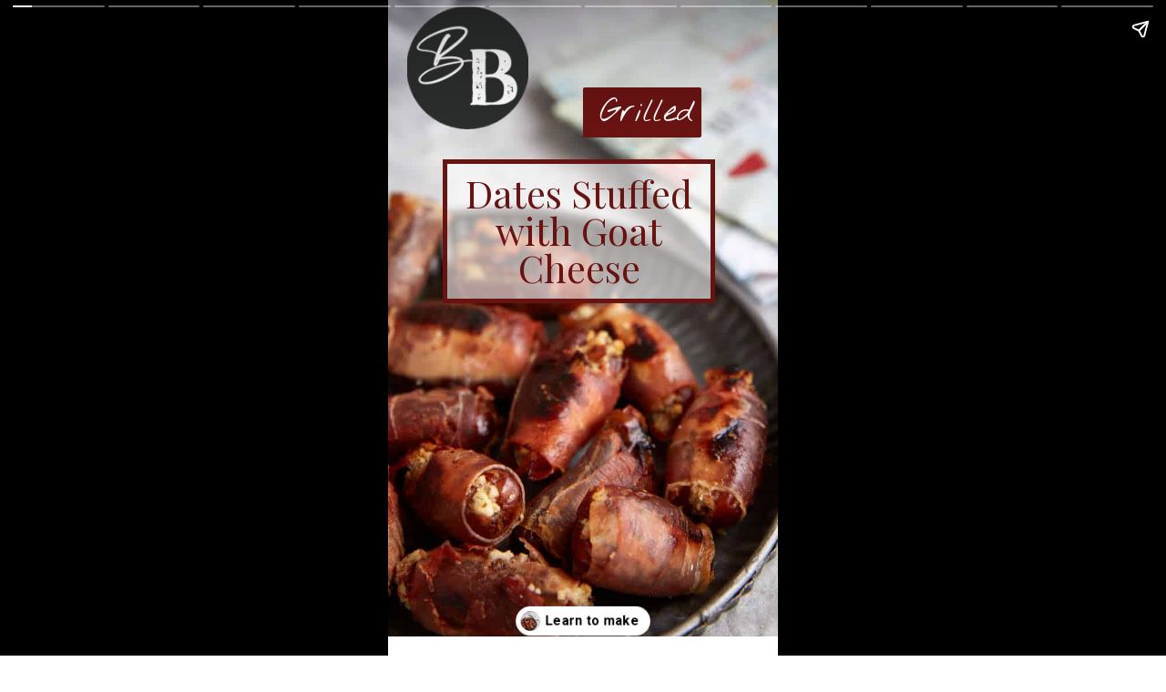

--- FILE ---
content_type: text/html; charset=utf-8
request_url: https://www.butterandbaggage.com/web-stories/goat-cheese-stuffed-dates-appetizer/
body_size: 17545
content:
<!DOCTYPE html>
<html amp="" lang="en-US" transformed="self;v=1" i-amphtml-layout=""><head><meta charset="utf-8"><meta name="viewport" content="width=device-width,minimum-scale=1"><link rel="modulepreload" href="https://cdn.ampproject.org/v0.mjs" as="script" crossorigin="anonymous"><link rel="preconnect" href="https://cdn.ampproject.org"><link rel="preload" as="script" href="https://cdn.ampproject.org/v0/amp-story-1.0.js"><style amp-runtime="" i-amphtml-version="012512221826001">html{overflow-x:hidden!important}html.i-amphtml-fie{height:100%!important;width:100%!important}html:not([amp4ads]),html:not([amp4ads]) body{height:auto!important}html:not([amp4ads]) body{margin:0!important}body{-webkit-text-size-adjust:100%;-moz-text-size-adjust:100%;-ms-text-size-adjust:100%;text-size-adjust:100%}html.i-amphtml-singledoc.i-amphtml-embedded{-ms-touch-action:pan-y pinch-zoom;touch-action:pan-y pinch-zoom}html.i-amphtml-fie>body,html.i-amphtml-singledoc>body{overflow:visible!important}html.i-amphtml-fie:not(.i-amphtml-inabox)>body,html.i-amphtml-singledoc:not(.i-amphtml-inabox)>body{position:relative!important}html.i-amphtml-ios-embed-legacy>body{overflow-x:hidden!important;overflow-y:auto!important;position:absolute!important}html.i-amphtml-ios-embed{overflow-y:auto!important;position:static}#i-amphtml-wrapper{overflow-x:hidden!important;overflow-y:auto!important;position:absolute!important;top:0!important;left:0!important;right:0!important;bottom:0!important;margin:0!important;display:block!important}html.i-amphtml-ios-embed.i-amphtml-ios-overscroll,html.i-amphtml-ios-embed.i-amphtml-ios-overscroll>#i-amphtml-wrapper{-webkit-overflow-scrolling:touch!important}#i-amphtml-wrapper>body{position:relative!important;border-top:1px solid transparent!important}#i-amphtml-wrapper+body{visibility:visible}#i-amphtml-wrapper+body .i-amphtml-lightbox-element,#i-amphtml-wrapper+body[i-amphtml-lightbox]{visibility:hidden}#i-amphtml-wrapper+body[i-amphtml-lightbox] .i-amphtml-lightbox-element{visibility:visible}#i-amphtml-wrapper.i-amphtml-scroll-disabled,.i-amphtml-scroll-disabled{overflow-x:hidden!important;overflow-y:hidden!important}amp-instagram{padding:54px 0px 0px!important;background-color:#fff}amp-iframe iframe{box-sizing:border-box!important}[amp-access][amp-access-hide]{display:none}[subscriptions-dialog],body:not(.i-amphtml-subs-ready) [subscriptions-action],body:not(.i-amphtml-subs-ready) [subscriptions-section]{display:none!important}amp-experiment,amp-live-list>[update]{display:none}amp-list[resizable-children]>.i-amphtml-loading-container.amp-hidden{display:none!important}amp-list [fetch-error],amp-list[load-more] [load-more-button],amp-list[load-more] [load-more-end],amp-list[load-more] [load-more-failed],amp-list[load-more] [load-more-loading]{display:none}amp-list[diffable] div[role=list]{display:block}amp-story-page,amp-story[standalone]{min-height:1px!important;display:block!important;height:100%!important;margin:0!important;padding:0!important;overflow:hidden!important;width:100%!important}amp-story[standalone]{background-color:#000!important;position:relative!important}amp-story-page{background-color:#757575}amp-story .amp-active>div,amp-story .i-amphtml-loader-background{display:none!important}amp-story-page:not(:first-of-type):not([distance]):not([active]){transform:translateY(1000vh)!important}amp-autocomplete{position:relative!important;display:inline-block!important}amp-autocomplete>input,amp-autocomplete>textarea{padding:0.5rem;border:1px solid rgba(0,0,0,.33)}.i-amphtml-autocomplete-results,amp-autocomplete>input,amp-autocomplete>textarea{font-size:1rem;line-height:1.5rem}[amp-fx^=fly-in]{visibility:hidden}amp-script[nodom],amp-script[sandboxed]{position:fixed!important;top:0!important;width:1px!important;height:1px!important;overflow:hidden!important;visibility:hidden}
/*# sourceURL=/css/ampdoc.css*/[hidden]{display:none!important}.i-amphtml-element{display:inline-block}.i-amphtml-blurry-placeholder{transition:opacity 0.3s cubic-bezier(0.0,0.0,0.2,1)!important;pointer-events:none}[layout=nodisplay]:not(.i-amphtml-element){display:none!important}.i-amphtml-layout-fixed,[layout=fixed][width][height]:not(.i-amphtml-layout-fixed){display:inline-block;position:relative}.i-amphtml-layout-responsive,[layout=responsive][width][height]:not(.i-amphtml-layout-responsive),[width][height][heights]:not([layout]):not(.i-amphtml-layout-responsive),[width][height][sizes]:not(img):not([layout]):not(.i-amphtml-layout-responsive){display:block;position:relative}.i-amphtml-layout-intrinsic,[layout=intrinsic][width][height]:not(.i-amphtml-layout-intrinsic){display:inline-block;position:relative;max-width:100%}.i-amphtml-layout-intrinsic .i-amphtml-sizer{max-width:100%}.i-amphtml-intrinsic-sizer{max-width:100%;display:block!important}.i-amphtml-layout-container,.i-amphtml-layout-fixed-height,[layout=container],[layout=fixed-height][height]:not(.i-amphtml-layout-fixed-height){display:block;position:relative}.i-amphtml-layout-fill,.i-amphtml-layout-fill.i-amphtml-notbuilt,[layout=fill]:not(.i-amphtml-layout-fill),body noscript>*{display:block;overflow:hidden!important;position:absolute;top:0;left:0;bottom:0;right:0}body noscript>*{position:absolute!important;width:100%;height:100%;z-index:2}body noscript{display:inline!important}.i-amphtml-layout-flex-item,[layout=flex-item]:not(.i-amphtml-layout-flex-item){display:block;position:relative;-ms-flex:1 1 auto;flex:1 1 auto}.i-amphtml-layout-fluid{position:relative}.i-amphtml-layout-size-defined{overflow:hidden!important}.i-amphtml-layout-awaiting-size{position:absolute!important;top:auto!important;bottom:auto!important}i-amphtml-sizer{display:block!important}@supports (aspect-ratio:1/1){i-amphtml-sizer.i-amphtml-disable-ar{display:none!important}}.i-amphtml-blurry-placeholder,.i-amphtml-fill-content{display:block;height:0;max-height:100%;max-width:100%;min-height:100%;min-width:100%;width:0;margin:auto}.i-amphtml-layout-size-defined .i-amphtml-fill-content{position:absolute;top:0;left:0;bottom:0;right:0}.i-amphtml-replaced-content,.i-amphtml-screen-reader{padding:0!important;border:none!important}.i-amphtml-screen-reader{position:fixed!important;top:0px!important;left:0px!important;width:4px!important;height:4px!important;opacity:0!important;overflow:hidden!important;margin:0!important;display:block!important;visibility:visible!important}.i-amphtml-screen-reader~.i-amphtml-screen-reader{left:8px!important}.i-amphtml-screen-reader~.i-amphtml-screen-reader~.i-amphtml-screen-reader{left:12px!important}.i-amphtml-screen-reader~.i-amphtml-screen-reader~.i-amphtml-screen-reader~.i-amphtml-screen-reader{left:16px!important}.i-amphtml-unresolved{position:relative;overflow:hidden!important}.i-amphtml-select-disabled{-webkit-user-select:none!important;-ms-user-select:none!important;user-select:none!important}.i-amphtml-notbuilt,[layout]:not(.i-amphtml-element),[width][height][heights]:not([layout]):not(.i-amphtml-element),[width][height][sizes]:not(img):not([layout]):not(.i-amphtml-element){position:relative;overflow:hidden!important;color:transparent!important}.i-amphtml-notbuilt:not(.i-amphtml-layout-container)>*,[layout]:not([layout=container]):not(.i-amphtml-element)>*,[width][height][heights]:not([layout]):not(.i-amphtml-element)>*,[width][height][sizes]:not([layout]):not(.i-amphtml-element)>*{display:none}amp-img:not(.i-amphtml-element)[i-amphtml-ssr]>img.i-amphtml-fill-content{display:block}.i-amphtml-notbuilt:not(.i-amphtml-layout-container),[layout]:not([layout=container]):not(.i-amphtml-element),[width][height][heights]:not([layout]):not(.i-amphtml-element),[width][height][sizes]:not(img):not([layout]):not(.i-amphtml-element){color:transparent!important;line-height:0!important}.i-amphtml-ghost{visibility:hidden!important}.i-amphtml-element>[placeholder],[layout]:not(.i-amphtml-element)>[placeholder],[width][height][heights]:not([layout]):not(.i-amphtml-element)>[placeholder],[width][height][sizes]:not([layout]):not(.i-amphtml-element)>[placeholder]{display:block;line-height:normal}.i-amphtml-element>[placeholder].amp-hidden,.i-amphtml-element>[placeholder].hidden{visibility:hidden}.i-amphtml-element:not(.amp-notsupported)>[fallback],.i-amphtml-layout-container>[placeholder].amp-hidden,.i-amphtml-layout-container>[placeholder].hidden{display:none}.i-amphtml-layout-size-defined>[fallback],.i-amphtml-layout-size-defined>[placeholder]{position:absolute!important;top:0!important;left:0!important;right:0!important;bottom:0!important;z-index:1}amp-img[i-amphtml-ssr]:not(.i-amphtml-element)>[placeholder]{z-index:auto}.i-amphtml-notbuilt>[placeholder]{display:block!important}.i-amphtml-hidden-by-media-query{display:none!important}.i-amphtml-element-error{background:red!important;color:#fff!important;position:relative!important}.i-amphtml-element-error:before{content:attr(error-message)}i-amp-scroll-container,i-amphtml-scroll-container{position:absolute;top:0;left:0;right:0;bottom:0;display:block}i-amp-scroll-container.amp-active,i-amphtml-scroll-container.amp-active{overflow:auto;-webkit-overflow-scrolling:touch}.i-amphtml-loading-container{display:block!important;pointer-events:none;z-index:1}.i-amphtml-notbuilt>.i-amphtml-loading-container{display:block!important}.i-amphtml-loading-container.amp-hidden{visibility:hidden}.i-amphtml-element>[overflow]{cursor:pointer;position:relative;z-index:2;visibility:hidden;display:initial;line-height:normal}.i-amphtml-layout-size-defined>[overflow]{position:absolute}.i-amphtml-element>[overflow].amp-visible{visibility:visible}template{display:none!important}.amp-border-box,.amp-border-box *,.amp-border-box :after,.amp-border-box :before{box-sizing:border-box}amp-pixel{display:none!important}amp-analytics,amp-auto-ads,amp-story-auto-ads{position:fixed!important;top:0!important;width:1px!important;height:1px!important;overflow:hidden!important;visibility:hidden}amp-story{visibility:hidden!important}html.i-amphtml-fie>amp-analytics{position:initial!important}[visible-when-invalid]:not(.visible),form [submit-error],form [submit-success],form [submitting]{display:none}amp-accordion{display:block!important}@media (min-width:1px){:where(amp-accordion>section)>:first-child{margin:0;background-color:#efefef;padding-right:20px;border:1px solid #dfdfdf}:where(amp-accordion>section)>:last-child{margin:0}}amp-accordion>section{float:none!important}amp-accordion>section>*{float:none!important;display:block!important;overflow:hidden!important;position:relative!important}amp-accordion,amp-accordion>section{margin:0}amp-accordion:not(.i-amphtml-built)>section>:last-child{display:none!important}amp-accordion:not(.i-amphtml-built)>section[expanded]>:last-child{display:block!important}
/*# sourceURL=/css/ampshared.css*/</style><meta name="amp-story-generator-name" content="Web Stories for WordPress"><meta name="amp-story-generator-version" content="1.42.0"><meta name="robots" content="noindex, follow"><meta name="description" content="If you need a sure-fire appetizer recipe that delivers every time, you can't go wrong with prosciutto-wrapped dates, especially when they're stuffed with tangy goat cheese and toasted pecans."><meta property="og:locale" content="en_US"><meta property="og:type" content="article"><meta property="og:title" content="Goat Cheese Stuffed Dates Appetizer"><meta property="og:description" content="If you need a sure-fire appetizer recipe that delivers every time, you can't go wrong with prosciutto-wrapped dates, especially when they're stuffed with tangy goat cheese and toasted pecans."><meta property="og:url" content="https://www.butterandbaggage.com/web-stories/goat-cheese-stuffed-dates-appetizer/"><meta property="og:site_name" content="Butter &amp; Baggage"><meta property="article:publisher" content="https://www.facebook.com/pages/Butter-Baggage/1502078303389436"><meta property="article:modified_time" content="2024-01-04T20:57:12+00:00"><meta property="og:image" content="https://www.butterandbaggage.com/wp-content/uploads/2014/06/cropped-Dates-Stuffed-with-Goat-Cheese-7.jpg"><meta property="og:image:width" content="640"><meta property="og:image:height" content="853"><meta property="og:image:type" content="image/jpeg"><meta name="twitter:card" content="summary_large_image"><meta name="twitter:site" content="@butter_baggage"><meta property="og:locale" content="en_US"><meta property="og:type" content="article"><meta property="og:title" content="Goat Cheese Stuffed Dates Appetizer"><meta property="og:description" content="If you need a sure-fire appetizer recipe that delivers every time, you can't go wrong with prosciutto-wrapped dates, especially when they're stuffed with tangy goat cheese and toasted pecans. "><meta property="og:url" content="https://www.butterandbaggage.com/web-stories/goat-cheese-stuffed-dates-appetizer/"><meta property="og:site_name" content="Butter &amp; Baggage"><meta property="og:updated_time" content="2024-01-04T15:57:12+00:00"><meta property="article:published_time" content="2024-01-04T15:57:08+00:00"><meta property="article:modified_time" content="2024-01-04T15:57:12+00:00"><meta name="twitter:card" content="summary_large_image"><meta name="twitter:title" content="Goat Cheese Stuffed Dates Appetizer"><meta name="twitter:description" content="If you need a sure-fire appetizer recipe that delivers every time, you can't go wrong with prosciutto-wrapped dates, especially when they're stuffed with tangy goat cheese and toasted pecans. "><meta class="flipboard-article" content="If you need a sure-fire appetizer recipe that delivers every time, you can't go wrong with prosciutto-wrapped dates, especially when they're stuffed with tangy goat cheese and toasted pecans. "><meta property="og:image" content="https://www.butterandbaggage.com/wp-content/uploads/2014/06/cropped-Dates-Stuffed-with-Goat-Cheese-7.jpg"><meta name="twitter:image" content="https://www.butterandbaggage.com/wp-content/uploads/2014/06/cropped-Dates-Stuffed-with-Goat-Cheese-7.jpg"><meta property="og:image:width" content="640"><meta property="og:image:height" content="853"><meta property="article:author" content="https://www.facebook.com/Butter-Baggage-1502078303389436/"><meta name="generator" content="WordPress 6.8.3"><meta name="msapplication-TileImage" content="https://www.butterandbaggage.com/wp-content/uploads/2020/07/cropped-BB-favicon-270x270.png"><link rel="preconnect" href="https://fonts.gstatic.com" crossorigin=""><link rel="dns-prefetch" href="https://fonts.gstatic.com"><link href="https://www.butterandbaggage.com/wp-content/uploads/2014/06/Dates-Stuffed-with-Goat-Cheese-8.jpg" rel="preload" as="image"><link rel="preconnect" href="https://fonts.gstatic.com/" crossorigin=""><script async="" src="https://cdn.ampproject.org/v0.mjs" type="module" crossorigin="anonymous"></script><script async nomodule src="https://cdn.ampproject.org/v0.js" crossorigin="anonymous"></script><script async="" src="https://cdn.ampproject.org/v0/amp-story-1.0.mjs" custom-element="amp-story" type="module" crossorigin="anonymous"></script><script async nomodule src="https://cdn.ampproject.org/v0/amp-story-1.0.js" crossorigin="anonymous" custom-element="amp-story"></script><script src="https://cdn.ampproject.org/v0/amp-analytics-0.1.mjs" async="" custom-element="amp-analytics" type="module" crossorigin="anonymous"></script><script async nomodule src="https://cdn.ampproject.org/v0/amp-analytics-0.1.js" crossorigin="anonymous" custom-element="amp-analytics"></script><script src="https://cdn.ampproject.org/v0/amp-story-auto-ads-0.1.mjs" async="" custom-element="amp-story-auto-ads" type="module" crossorigin="anonymous"></script><script async nomodule src="https://cdn.ampproject.org/v0/amp-story-auto-ads-0.1.js" crossorigin="anonymous" custom-element="amp-story-auto-ads"></script><link rel="icon" href="https://www.butterandbaggage.com/wp-content/uploads/2020/07/cropped-BB-favicon-32x32.png" sizes="32x32"><link rel="icon" href="https://www.butterandbaggage.com/wp-content/uploads/2020/07/cropped-BB-favicon-192x192.png" sizes="192x192"><link href="https://fonts.googleapis.com/css2?display=swap&amp;family=Playfair+Display%3Awght%40400%3B700%3B800&amp;family=Nothing+You+Could+Do&amp;family=Poppins%3Awght%40400%3B700&amp;family=Gelasio%3Awght%40400%3B700&amp;family=Roboto%3Awght%40700" rel="stylesheet"><style amp-custom="">h1,h2,h3{font-weight:normal}amp-story-page{background-color:#131516}amp-story-grid-layer{overflow:visible}@media (max-aspect-ratio: 9 / 16){@media (min-aspect-ratio: 320 / 678){amp-story-grid-layer.grid-layer{margin-top:calc(( 100% / .5625 - 100% / .66666666666667 ) / 2)}}}.page-fullbleed-area{position:absolute;overflow:hidden;width:100%;left:0;height:calc(1.1851851851852 * 100%);top:calc(( 1 - 1.1851851851852 ) * 100% / 2)}.page-safe-area{overflow:visible;position:absolute;top:0;bottom:0;left:0;right:0;width:100%;height:calc(.84375 * 100%);margin:auto 0}.mask{position:absolute;overflow:hidden}.fill{position:absolute;top:0;left:0;right:0;bottom:0;margin:0}@media (prefers-reduced-motion: no-preference){.animation-wrapper{opacity:var(--initial-opacity);transform:var(--initial-transform)}}._d217bf6{background-color:#c7c3c4}._6120891{position:absolute;pointer-events:none;left:0;top:-9.25926%;width:100%;height:118.51852%;opacity:1}._254c3af{width:100%;height:100%;display:block;position:absolute;top:0;left:0}._89d52dd{pointer-events:initial;width:100%;height:100%;display:block;position:absolute;top:0;left:0;z-index:0}._232a561{position:absolute;width:177.77778%;height:100%;left:-38.88889%;top:0%}._c3704c9{position:absolute;pointer-events:none;left:calc(15.29126% - 5px);top:calc(22.00647% - 5px);width:calc(67.47573% + 10px);height:calc(22.97735% + 10px);opacity:1}._24f2e3c{width:100%;height:100%;display:block;position:absolute;top:0;left:0;--initial-opacity:1;--initial-transform:translate3d(0px,150px,0)}._75da10d{width:100%;height:100%;display:block;position:absolute;top:0;left:0;--initial-opacity:0;--initial-transform:none}._bf5f6e5{top:0;left:0;right:0;bottom:0;width:100%;height:100%;position:absolute;border-width:5px 5px 5px 5px;border-color:rgba(105,20,19,1);border-style:solid;pointer-events:initial;display:block;z-index:0;background-clip:content-box;background-color:rgba(255,255,255,.6)}._e38bc75{white-space:pre-line;overflow-wrap:break-word;word-break:break-word;margin:2.3956834532374% 0;font-family:"Playfair Display",serif;font-size:.647249em;line-height:1;text-align:center;padding:1.4388489208633% 2.8776978417266%;color:#000}._5d0b903{color:#691413}._28c2321{position:absolute;pointer-events:none;left:4.85437%;top:-5.01618%;width:31.06796%;height:21.0356%;opacity:1}._d8e9fd5{position:absolute;width:101.56251%;height:100%;left:-.78126%;top:0%}._186d422{position:absolute;pointer-events:none;left:50%;top:8.89968%;width:30.33981%;height:8.57605%;opacity:1}._47c9d2c{pointer-events:initial;width:100%;height:100%;display:block;position:absolute;top:0;left:0;z-index:0;border-radius:1.6% 1.6% 1.6% 1.6%/3.7735849056604% 3.7735849056604% 3.7735849056604% 3.7735849056604%;background-clip:content-box;background-color:#691413}._98d8238{white-space:pre-line;overflow-wrap:break-word;word-break:break-word;margin:1.9581875% 0;font-family:"Nothing You Could Do",cursive;font-size:.550162em;line-height:1.19;text-align:right;padding:3.2% 6.4%;color:#000}._4bbb41a{color:#fff}._c84718f{background-color:#fff}._dc67a5c{will-change:transform}._d266659{position:absolute;pointer-events:none;left:6.31068%;top:0;width:87.37864%;height:99.83819%;opacity:1}._61bc542{width:100%;height:100%;display:block;position:absolute;top:0;left:0;--initial-opacity:1;--initial-transform:scale(.05)}._56e81f1{pointer-events:initial;width:100%;height:100%;display:block;position:absolute;top:0;left:0;z-index:0;clip-path:url("#el-6b7f39e3-a790-4f17-9b6e-f18a48de9676");-webkit-clip-path:url("#el-6b7f39e3-a790-4f17-9b6e-f18a48de9676")}._339f726{background-color:#fff;will-change:transform}._f7781e1{position:absolute;pointer-events:none;left:18.4466%;top:-7.76699%;width:90.04854%;height:111.00324%;opacity:.15}._9bf4e7a{width:100%;height:100%;display:block;position:absolute;top:0;left:0;--initial-opacity:1;--initial-transform:translate3d(10%,0px,0)}._1dd8b28{width:100%;height:100%;display:block;position:absolute;top:0;left:0;--initial-opacity:1;--initial-transform:rotateZ(20deg)}._25dbe2f{pointer-events:initial;width:100%;height:100%;display:block;position:absolute;top:0;left:0;z-index:0;transform:scale3d(-1,1,1)}._b8dc645{position:absolute;width:117.41701%;height:111.05121%;left:-8.70851%;top:-5.52561%}._7b5b100{pointer-events:initial;width:100%;height:100%;display:block;position:absolute;top:0;left:0;z-index:0;clip-path:url("#el-0c8d4315-7b11-490e-973e-e528a1af98a8");-webkit-clip-path:url("#el-0c8d4315-7b11-490e-973e-e528a1af98a8")}._5f49f6d{position:absolute;pointer-events:none;left:-12.62136%;top:47.73463%;width:166.50485%;height:14.23948%;transform:rotate(90deg);opacity:1}._f1f29b6{width:100%;height:100%;display:block;position:absolute;top:0;left:0;--initial-opacity:1;--initial-transform:rotate(-90deg) translate3d(0px,8%,0) rotate(90deg)}._3ee7c4f{white-space:pre-line;overflow-wrap:break-word;word-break:break-word;margin:6.4285714285714% 0;font-family:"Poppins",sans-serif;font-size:2.038835em;line-height:.7;text-align:initial;padding:0;color:#000}._e9f7021{font-weight:700;color:rgba(105,20,19,.5)}._b2709df{position:absolute;pointer-events:none;left:3.39806%;top:41.10032%;width:160.67961%;height:13.43042%;transform:rotate(90deg);opacity:1}._e6de22b{width:100%;height:100%;display:block;position:absolute;top:0;left:0;--initial-opacity:1;--initial-transform:rotate(-90deg) translate3d(6px,-8%,0) rotate(90deg)}._603508c{white-space:pre-line;overflow-wrap:break-word;word-break:break-word;margin:6.4501510574018% 0;font-family:"Poppins",sans-serif;font-size:1.97411em;line-height:.7;text-align:initial;padding:0;color:#000}._475689e{font-weight:700;color:#691413}._f76d400{position:absolute;pointer-events:none;left:13.1068%;top:27.6699%;width:58.25243%;height:47.24919%;opacity:1}._b177265{clip-path:inset(0);width:100%;height:100%;display:block;position:absolute;top:0;left:0}._899e215{width:100%;height:100%;--initial-opacity:1;--initial-transform:translate3d(-100%,0px,0)}._7b38aae{white-space:pre-line;overflow-wrap:break-word;word-break:break-word;margin:3.19125% 0;font-family:"Playfair Display",serif;font-size:.744337em;line-height:1;text-align:initial;padding:0;color:#000}._07ee643{position:absolute;pointer-events:none;left:30.33981%;top:100%;width:24.27184%;height:4.20712%;opacity:1}._0b03f89{width:100%;height:100%;--initial-opacity:1;--initial-transform:translate3d(0px,100%,0)}._f2df509{white-space:pre-line;overflow-wrap:break-word;word-break:break-word;margin:5.2% 0;font-family:"Poppins",sans-serif;font-size:.420712em;line-height:1;text-align:right;padding:0;color:#000}._93edf54{background-color:#cec0b8}._411385a{position:absolute;width:118.51852%;height:100%;left:-9.25926%;top:0%}._0e505e3{position:absolute;pointer-events:none;left:20.87379%;top:2.26537%;width:66.74757%;height:23.6246%;opacity:1}._3789636{width:100%;height:100%;display:block;position:absolute;top:0;left:0;--initial-opacity:1;--initial-transform:translate3d(0,-248.78233%,0)}._789fef6{pointer-events:initial;width:100%;height:100%;display:block;position:absolute;top:0;left:0;z-index:0;border-radius:.72727272727273% .72727272727273% .72727272727273% .72727272727273%/1.3698630136986% 1.3698630136986% 1.3698630136986% 1.3698630136986%;background-clip:content-box;background-color:rgba(255,255,255,.6)}._3c0db92{white-space:pre-line;overflow-wrap:break-word;word-break:break-word;margin:.962% 0;font-family:"Playfair Display",serif;font-size:.598706em;line-height:1.19;text-align:center;padding:1.4545454545455% 2.9090909090909%;color:#000}._47e5cc9{font-weight:700}._6e5eece{position:absolute;pointer-events:none;left:11.40777%;top:29.77346%;width:63.1068%;height:16.18123%;opacity:1}._a16c6ea{width:100%;height:100%;display:block;position:absolute;top:0;left:0;--initial-opacity:1;--initial-transform:translate3d(140.3846%,0px,0)}._f98376e{pointer-events:initial;width:100%;height:100%;display:block;position:absolute;top:0;left:0;z-index:0;border-radius:.76923076923077% .76923076923077% .76923076923077% .76923076923077%/2% 2% 2% 2%;background-clip:content-box;background-color:rgba(255,255,255,.6)}._4128994{white-space:pre-line;overflow-wrap:break-word;word-break:break-word;margin:.99% 0;font-family:"Playfair Display",serif;font-size:.582524em;line-height:1.19;text-align:center;padding:1.5384615384615% 3.0769230769231%;color:#000}._c792397{position:absolute;pointer-events:none;left:24.02913%;top:55.50162%;width:50.48544%;height:15.53398%;opacity:1}._51d680e{width:100%;height:100%;display:block;position:absolute;top:0;left:0;--initial-opacity:1;--initial-transform:translate3d(0px,346.06482%,0)}._9ab5db6{pointer-events:initial;width:100%;height:100%;display:block;position:absolute;top:0;left:0;z-index:0;border-radius:.96153846153846% .96153846153846% .96153846153846% .96153846153846%/2.0833333333333% 2.0833333333333% 2.0833333333333% 2.0833333333333%;background-clip:content-box;background-color:rgba(255,255,255,.6)}._983815b{white-space:pre-line;overflow-wrap:break-word;word-break:break-word;margin:1.203125% 0;font-family:"Playfair Display",serif;font-size:.566343em;line-height:1.19;text-align:center;padding:1.9230769230769% 3.8461538461538%;color:#000}._56065c6{position:absolute;pointer-events:none;left:7.28155%;top:76.05178%;width:57.76699%;height:8.73786%;opacity:1}._1ef402c{pointer-events:initial;width:100%;height:100%;display:block;position:absolute;top:0;left:0;z-index:0;border-radius:.84033613445378% .84033613445378% .84033613445378% .84033613445378%/3.7037037037037% 3.7037037037037% 3.7037037037037% 3.7037037037037%;background-clip:content-box;background-color:rgba(255,255,255,.6)}._d5063f1{white-space:pre-line;overflow-wrap:break-word;word-break:break-word;margin:.97794117647059% 0;font-family:"Playfair Display",serif;font-size:.566343em;line-height:1.2;text-align:center;padding:1.6806722689076% 3.3613445378151%;color:#000}._3010b2b{background-color:#baafad}._a35302a{pointer-events:initial;width:100%;height:100%;display:block;position:absolute;top:0;left:0;z-index:0;clip-path:url("#el-05d77483-152a-4efd-8ffc-4ec712d94201");-webkit-clip-path:url("#el-05d77483-152a-4efd-8ffc-4ec712d94201")}._de4d882{position:absolute;pointer-events:none;left:14.32039%;top:24.59547%;width:70.63107%;height:33.49515%;opacity:1}._408c75d{width:100%;height:100%;display:block;position:absolute;top:0;left:0;--initial-opacity:1;--initial-transform:translate3d(-120.27492%,0px,0)}._3531a8e{pointer-events:initial;width:100%;height:100%;display:block;position:absolute;top:0;left:0;z-index:0;background-clip:content-box;background-color:rgba(255,255,255,.6)}._4696cda{white-space:pre-line;overflow-wrap:break-word;word-break:break-word;margin:1.0195178264605% 0;font-family:"Gelasio",serif;font-size:.566343em;line-height:1.1;text-align:left;padding:1.3745704467354% 2.7491408934708%;color:#000}._f636d82{color:#070707}._8184259{position:absolute;pointer-events:none;left:23.05825%;top:0;width:56.79612%;height:10.03236%;opacity:1}._244d939{width:100%;height:100%;display:block;position:absolute;top:0;left:0;--initial-opacity:1;--initial-transform:translate3d(0,-450.35854%,0)}._724ae6d{pointer-events:initial;width:100%;height:100%;display:block;position:absolute;top:0;left:0;z-index:0;border-radius:.85470085470085% .85470085470085% .85470085470085% .85470085470085%/3.2258064516129% 3.2258064516129% 3.2258064516129% 3.2258064516129%;background-clip:content-box;background-color:#fff}._7d7f0f7{white-space:pre-line;overflow-wrap:break-word;word-break:break-word;margin:1.1367521367521% 0;font-family:"Playfair Display",serif;font-size:.647249em;line-height:1.2;text-align:initial;padding:1.7094017094017% 3.4188034188034%;color:#000}._7009d8e{font-weight:800}._757a279{background-color:#ad6e3b}._804e468{position:absolute;pointer-events:none;left:6.31068%;top:0;width:87.37864%;height:94.98382%;opacity:1}._4c12a8c{pointer-events:initial;width:100%;height:100%;display:block;position:absolute;top:0;left:0;z-index:0;clip-path:url("#el-a833b695-fa35-4e03-b252-047a7671e407");-webkit-clip-path:url("#el-a833b695-fa35-4e03-b252-047a7671e407")}._e373e61{position:absolute;pointer-events:none;left:11.65049%;top:56.95793%;width:79.61165%;height:14.88673%;opacity:1}._85cf5cc{width:100%;height:100%;display:block;position:absolute;top:0;left:0;--initial-opacity:1;--initial-transform:translate3d(110.9756%,0px,0)}._8fd77f0{pointer-events:initial;width:100%;height:100%;display:block;position:absolute;top:0;left:0;z-index:0;background-clip:content-box;background-color:#fff}._7d1816e{white-space:pre-line;overflow-wrap:break-word;word-break:break-word;margin:.90451124237805% 0;font-family:"Gelasio",serif;font-size:.566343em;line-height:1.1;text-align:center;padding:1.219512195122% 2.4390243902439%;color:#000}._31f4c4f{font-weight:700;color:#070706}._77a4832{position:absolute;pointer-events:none;left:16.26214%;top:7.28155%;width:45.14563%;height:10.84142%;opacity:1}._c8078b9{width:100%;height:100%;display:block;position:absolute;top:0;left:0;--initial-opacity:1;--initial-transform:translate3d(-136.02152%,0px,0)}._549d71a{pointer-events:initial;width:100%;height:100%;display:block;position:absolute;top:0;left:0;z-index:0;border-radius:1.0752688172043% 1.0752688172043% 1.0752688172043% 1.0752688172043%/2.9850746268657% 2.9850746268657% 2.9850746268657% 2.9850746268657%;background-clip:content-box;background-color:#fff}._9003cf1{white-space:pre-line;overflow-wrap:break-word;word-break:break-word;margin:-.24361559139785% 0;font-family:"Roboto",sans-serif;font-size:.809061em;line-height:1.19;text-align:initial;padding:2.1505376344086% 4.3010752688172%;color:#000}._f686cbe{background-color:#c4bab5}._acacb44{pointer-events:initial;width:100%;height:100%;display:block;position:absolute;top:0;left:0;z-index:0;clip-path:url("#el-5be9002e-8f0f-4fae-af95-bd3fe1d8daa9");-webkit-clip-path:url("#el-5be9002e-8f0f-4fae-af95-bd3fe1d8daa9")}._af49e49{position:absolute;pointer-events:none;left:16.50485%;top:21.19741%;width:69.66019%;height:20.87379%;opacity:1}._0528e71{width:100%;height:100%;display:block;position:absolute;top:0;left:0;--initial-opacity:1;--initial-transform:translate3d(119.86064%,0px,0)}._4dd08cb{white-space:pre-line;overflow-wrap:break-word;word-break:break-word;margin:1.0337271341463% 0;font-family:"Gelasio",serif;font-size:.566343em;line-height:1.1;text-align:center;padding:1.3937282229965% 2.787456445993%;color:#000}._d4f2ae1{position:absolute;pointer-events:none;left:16.26214%;top:7.28155%;width:45.14563%;height:10.67961%;opacity:1}._7524751{pointer-events:initial;width:100%;height:100%;display:block;position:absolute;top:0;left:0;z-index:0;border-radius:1.0752688172043% 1.0752688172043% 1.0752688172043% 1.0752688172043%/3.030303030303% 3.030303030303% 3.030303030303% 3.030303030303%;background-clip:content-box;background-color:#fff}._d8866ea{background-color:#ae6e3f}._94158a8{pointer-events:initial;width:100%;height:100%;display:block;position:absolute;top:0;left:0;z-index:0;clip-path:url("#el-e0419b49-499c-42cd-b563-62f7fe44b893");-webkit-clip-path:url("#el-e0419b49-499c-42cd-b563-62f7fe44b893")}._1661235{position:absolute;pointer-events:none;left:16.50485%;top:21.19741%;width:69.66019%;height:21.0356%;opacity:1}._901b220{background-color:#ae876a}._b2a0c54{pointer-events:initial;width:100%;height:100%;display:block;position:absolute;top:0;left:0;z-index:0;clip-path:url("#el-93cee300-18ae-46a6-8cd5-cc014d10aeae");-webkit-clip-path:url("#el-93cee300-18ae-46a6-8cd5-cc014d10aeae")}._bf1e387{position:absolute;pointer-events:none;left:16.50485%;top:21.19741%;width:28.39806%;height:8.41424%;opacity:1}._87f22f8{width:100%;height:100%;display:block;position:absolute;top:0;left:0;--initial-opacity:1;--initial-transform:translate3d(294.01709%,0px,0)}._4ee8e92{white-space:pre-line;overflow-wrap:break-word;word-break:break-word;margin:2.5357238247863% 0;font-family:"Gelasio",serif;font-size:.566343em;line-height:1.1;text-align:center;padding:3.4188034188034% 6.8376068376068%;color:#000}._c8c241f{background-color:#cec1b7}._f7db85a{pointer-events:initial;width:100%;height:100%;display:block;position:absolute;top:0;left:0;z-index:0;clip-path:url("#el-e84296aa-b5a3-4a17-9dcd-feed6aec94f0");-webkit-clip-path:url("#el-e84296aa-b5a3-4a17-9dcd-feed6aec94f0")}._a1f4b62{position:absolute;pointer-events:none;left:11.40777%;top:1.45631%;width:77.18447%;height:33.17152%;opacity:1}._5300cf5{width:100%;height:100%;display:block;position:absolute;top:0;left:0;--initial-opacity:1;--initial-transform:translate3d(0px,100px,0)}._ae69b58{pointer-events:initial;width:100%;height:100%;display:block;position:absolute;top:0;left:0;z-index:0;background-clip:content-box;background-color:rgba(255,255,255,.5)}._f2a4c23{white-space:pre-line;overflow-wrap:break-word;word-break:break-word;margin:1.1462018474843% 0;font-family:"Gelasio",serif;font-size:.695793em;line-height:1.1;text-align:center;padding:1.2578616352201% 2.5157232704403%;color:#000}._c3598b4{pointer-events:initial;width:100%;height:100%;display:block;position:absolute;top:0;left:0;z-index:0;clip-path:url("#el-136140ef-6002-4fe7-bd86-a8579c0cbf97");-webkit-clip-path:url("#el-136140ef-6002-4fe7-bd86-a8579c0cbf97")}._18d2249{position:absolute;pointer-events:none;left:11.40777%;top:1.45631%;width:77.18447%;height:17.79935%;opacity:1}._f5b65a3{background-color:#353332}._0f008db{position:absolute;pointer-events:none;left:0;top:-10.03236%;width:90.29126%;height:99.02913%;opacity:1}._8aa67c7{background-color:#faf4ea;will-change:transform}._1012293{position:absolute;pointer-events:none;left:41.99029%;top:31.5534%;width:45.14563%;height:5.17799%;opacity:1}._bc1c460{width:100%;height:100%;display:block;position:absolute;top:0;left:0;--initial-opacity:1;--initial-transform:translate3d(0px,-888.19503%,0)}._8556503{white-space:pre-line;overflow-wrap:break-word;word-break:break-word;margin:2.3655913978495% 0;font-family:"Poppins",sans-serif;font-size:.355987em;line-height:1;text-align:left;padding:0;color:#000}._21ed344{color:#211f1e;text-transform:uppercase}._07e6209{position:absolute;pointer-events:none;left:41.99029%;top:61.00324%;width:45.14563%;height:5.17799%;opacity:1}._49a5bc4{width:100%;height:100%;display:block;position:absolute;top:0;left:0;--initial-opacity:1;--initial-transform:translate3d(0px,-1456.94546%,0)}._13aeb4e{position:absolute;pointer-events:none;left:11.40777%;top:24.75728%;width:27.6699%;height:18.77023%;opacity:1}._c65ead9{width:100%;height:100%;display:block;position:absolute;top:0;left:0;--initial-opacity:1;--initial-transform:translate3d(0px,-281.22602%,0)}._291ff51{position:absolute;width:100%;height:130.98326%;left:0%;top:-15.49163%}._8e77b41{position:absolute;pointer-events:none;left:10.67961%;top:55.50162%;width:28.64078%;height:19.09385%;opacity:1}._b723c2a{width:100%;height:100%;display:block;position:absolute;top:0;left:0;--initial-opacity:1;--initial-transform:translate3d(0px,-439.17141%,0)}._b084c03{position:absolute;width:100%;height:100.00002%;left:0%;top:-.00001%}._29ef583{position:absolute;pointer-events:none;left:11.40777%;top:0;width:59.70874%;height:20.71197%;opacity:1}._7a69e2b{pointer-events:initial;width:100%;height:100%;display:block;position:absolute;top:0;left:0;z-index:0;border-radius:.8130081300813% .8130081300813% .8130081300813% .8130081300813%/1.5625% 1.5625% 1.5625% 1.5625%}._d6501cc{white-space:pre-line;overflow-wrap:break-word;word-break:break-word;margin:-.13262195121951% 0;font-family:"Roboto",sans-serif;font-size:.582524em;line-height:1.19;text-align:left;padding:0;color:#000}._f7f650a{position:absolute;pointer-events:none;left:40.29126%;top:89.15858%;width:19.41748%;height:12.78317%;opacity:1}._cf1b8ee{position:absolute;width:100%;height:101.26586%;left:0%;top:-.63293%}._d6855ca{position:absolute;pointer-events:none;left:29.61165%;top:65.53398%;width:58.49515%;height:8.09061%;opacity:1}._c168375{width:100%;height:100%;display:block;position:absolute;top:0;left:0;--initial-opacity:1;--initial-transform:translate3d(0px,-1024.445%,0)}._602f943{pointer-events:initial;width:100%;height:100%;display:block;position:absolute;top:0;left:0;z-index:0;border-radius:.8298755186722% .8298755186722% .8298755186722% .8298755186722%/4% 4% 4% 4%;background-clip:content-box;background-color:#fff}._8d0e82d{white-space:pre-line;overflow-wrap:break-word;word-break:break-word;margin:-.1353734439834% 0;font-family:"Roboto",sans-serif;font-size:.582524em;line-height:1.19;text-align:initial;padding:1.6597510373444% 3.3195020746888%;color:#000}._4426e81{position:absolute;pointer-events:none;left:11.16505%;top:76.21359%;width:76.94175%;height:25.24272%;opacity:1}._8bcdf1e{width:100%;height:100%;display:block;position:absolute;top:0;left:0;--initial-opacity:1;--initial-transform:translate3d(-114.51104%,0px,0)}._ee04418{pointer-events:initial;width:100%;height:100%;display:block;position:absolute;top:0;left:0;z-index:0;border-radius:.63091482649842% .63091482649842% .63091482649842% .63091482649842%/1.2820512820513% 1.2820512820513% 1.2820512820513% 1.2820512820513%;background-clip:content-box;background-color:#fff}._013833d{white-space:pre-line;overflow-wrap:break-word;word-break:break-word;margin:.63399546529968% 0;font-family:"Nothing You Could Do",cursive;font-size:.485437em;line-height:1.2;text-align:initial;padding:1.2618296529968% 2.5236593059937%;color:#000}

/*# sourceURL=amp-custom.css */</style><link rel="alternate" type="application/rss+xml" title="Butter &amp; Baggage » Feed" href="https://www.butterandbaggage.com/feed/"><link rel="alternate" type="application/rss+xml" title="Butter &amp; Baggage » Stories Feed" href="https://www.butterandbaggage.com/web-stories/feed/"><title>Goat Cheese Stuffed Dates Appetizer - Butter &amp; Baggage</title><script type="application/ld+json" class="yoast-schema-graph">{"@context":"https://schema.org","@graph":[{"@type":"Article","@id":"https://www.butterandbaggage.com/web-stories/goat-cheese-stuffed-dates-appetizer/#article","isPartOf":{"@id":"https://www.butterandbaggage.com/web-stories/goat-cheese-stuffed-dates-appetizer/"},"author":{"name":"Barbara Curry","@id":"https://www.butterandbaggage.com/#/schema/person/2d988cd3912db83d65f72011ebfab539"},"headline":"Goat Cheese Stuffed Dates Appetizer","datePublished":"2024-01-04T20:57:08+00:00","dateModified":"2024-01-04T20:57:12+00:00","mainEntityOfPage":{"@id":"https://www.butterandbaggage.com/web-stories/goat-cheese-stuffed-dates-appetizer/"},"wordCount":130,"publisher":{"@id":"https://www.butterandbaggage.com/#organization"},"image":{"@id":"https://www.butterandbaggage.com/web-stories/goat-cheese-stuffed-dates-appetizer/#primaryimage"},"thumbnailUrl":"https://www.butterandbaggage.com/wp-content/uploads/2014/06/cropped-Dates-Stuffed-with-Goat-Cheese-7.jpg","inLanguage":"en-US"},{"@type":"WebPage","@id":"https://www.butterandbaggage.com/web-stories/goat-cheese-stuffed-dates-appetizer/","url":"https://www.butterandbaggage.com/web-stories/goat-cheese-stuffed-dates-appetizer/","name":"Goat Cheese Stuffed Dates Appetizer - Butter &amp; Baggage","isPartOf":{"@id":"https://www.butterandbaggage.com/#website"},"primaryImageOfPage":{"@id":"https://www.butterandbaggage.com/web-stories/goat-cheese-stuffed-dates-appetizer/#primaryimage"},"image":{"@id":"https://www.butterandbaggage.com/web-stories/goat-cheese-stuffed-dates-appetizer/#primaryimage"},"thumbnailUrl":"https://www.butterandbaggage.com/wp-content/uploads/2014/06/cropped-Dates-Stuffed-with-Goat-Cheese-7.jpg","datePublished":"2024-01-04T20:57:08+00:00","dateModified":"2024-01-04T20:57:12+00:00","breadcrumb":{"@id":"https://www.butterandbaggage.com/web-stories/goat-cheese-stuffed-dates-appetizer/#breadcrumb"},"inLanguage":"en-US","potentialAction":[{"@type":"ReadAction","target":["https://www.butterandbaggage.com/web-stories/goat-cheese-stuffed-dates-appetizer/"]}]},{"@type":"ImageObject","inLanguage":"en-US","@id":"https://www.butterandbaggage.com/web-stories/goat-cheese-stuffed-dates-appetizer/#primaryimage","url":"https://www.butterandbaggage.com/wp-content/uploads/2014/06/cropped-Dates-Stuffed-with-Goat-Cheese-7.jpg","contentUrl":"https://www.butterandbaggage.com/wp-content/uploads/2014/06/cropped-Dates-Stuffed-with-Goat-Cheese-7.jpg","width":640,"height":853,"caption":"A platter of grilled dates."},{"@type":"BreadcrumbList","@id":"https://www.butterandbaggage.com/web-stories/goat-cheese-stuffed-dates-appetizer/#breadcrumb","itemListElement":[{"@type":"ListItem","position":1,"name":"Home","item":"https://www.butterandbaggage.com/"},{"@type":"ListItem","position":2,"name":"Stories","item":"https://www.butterandbaggage.com/web-stories/"},{"@type":"ListItem","position":3,"name":"Goat Cheese Stuffed Dates Appetizer"}]},{"@type":"WebSite","@id":"https://www.butterandbaggage.com/#website","url":"https://www.butterandbaggage.com/","name":"Butter &amp; Baggage","description":"Homemade Southern Comfort Food","publisher":{"@id":"https://www.butterandbaggage.com/#organization"},"potentialAction":[{"@type":"SearchAction","target":{"@type":"EntryPoint","urlTemplate":"https://www.butterandbaggage.com/?s={search_term_string}"},"query-input":{"@type":"PropertyValueSpecification","valueRequired":true,"valueName":"search_term_string"}}],"inLanguage":"en-US"},{"@type":"Organization","@id":"https://www.butterandbaggage.com/#organization","name":"Butter and Baggage","url":"https://www.butterandbaggage.com/","logo":{"@type":"ImageObject","inLanguage":"en-US","@id":"https://www.butterandbaggage.com/#/schema/logo/image/","url":"https://www.butterandbaggage.com/wp-content/uploads/2021/03/Logo-.jpg","contentUrl":"https://www.butterandbaggage.com/wp-content/uploads/2021/03/Logo-.jpg","width":500,"height":500,"caption":"Butter and Baggage"},"image":{"@id":"https://www.butterandbaggage.com/#/schema/logo/image/"},"sameAs":["https://www.facebook.com/pages/Butter-Baggage/1502078303389436","https://x.com/butter_baggage","https://instagram.com/butterandbaggage/","https://www.pinterest.com/ButterBaggage/"]},{"@type":"Person","@id":"https://www.butterandbaggage.com/#/schema/person/2d988cd3912db83d65f72011ebfab539","name":"Barbara Curry","image":{"@type":"ImageObject","inLanguage":"en-US","@id":"https://www.butterandbaggage.com/#/schema/person/image/","url":"https://secure.gravatar.com/avatar/8cf21b6233bf4dbb13b790c70cf6d744bc6c2af1793982938f7be0875a5b4df3?s=96&d=mm&r=g","contentUrl":"https://secure.gravatar.com/avatar/8cf21b6233bf4dbb13b790c70cf6d744bc6c2af1793982938f7be0875a5b4df3?s=96&d=mm&r=g","caption":"Barbara Curry"},"sameAs":["https://www.butterandbaggage.com/meet-barbara/","https://www.facebook.com/Butter-Baggage-1502078303389436/","https://www.instagram.com/butterandbaggage/?hl=en","https://www.pinterest.com/ButterBaggage/"],"honorificPrefix":"Ms.","birthDate":"1959-09-26","gender":"female","award":["J.D.-1990"],"knowsAbout":["Southern cuisine","food tography"],"knowsLanguage":["English"],"url":"https://www.butterandbaggage.com/meet-barbara/"}]}</script><link rel="https://api.w.org/" href="https://www.butterandbaggage.com/wp-json/"><link rel="alternate" title="JSON" type="application/json" href="https://www.butterandbaggage.com/wp-json/web-stories/v1/web-story/60142"><link rel="EditURI" type="application/rsd+xml" title="RSD" href="https://www.butterandbaggage.com/xmlrpc.php?rsd"><link rel="prev" title="The Best Butter Swim Biscuit Recipe" href="https://www.butterandbaggage.com/web-stories/the-best-butter-swim-biscuit-recipe/"><link rel="next" title="Tuna Casserole Recipe with Potato Chips" href="https://www.butterandbaggage.com/web-stories/tuna-casserole-recipe-with-potato-chips/"><link rel="shortlink" href="https://www.butterandbaggage.com/?p=60142"><link rel="alternate" title="oEmbed (JSON)" type="application/json+oembed" href="https://www.butterandbaggage.com/wp-json/oembed/1.0/embed?url=https%3A%2F%2Fwww.butterandbaggage.com%2Fweb-stories%2Fgoat-cheese-stuffed-dates-appetizer%2F"><link rel="alternate" title="oEmbed (XML)" type="text/xml+oembed" href="https://www.butterandbaggage.com/wp-json/oembed/1.0/embed?url=https%3A%2F%2Fwww.butterandbaggage.com%2Fweb-stories%2Fgoat-cheese-stuffed-dates-appetizer%2F&amp;format=xml"><link rel="apple-touch-icon" href="https://www.butterandbaggage.com/wp-content/uploads/2020/07/cropped-BB-favicon-180x180.png"><link rel="canonical" href="https://www.butterandbaggage.com/web-stories/goat-cheese-stuffed-dates-appetizer/"><script amp-onerror="">document.querySelector("script[src*='/v0.js']").onerror=function(){document.querySelector('style[amp-boilerplate]').textContent=''}</script><style amp-boilerplate="">body{-webkit-animation:-amp-start 8s steps(1,end) 0s 1 normal both;-moz-animation:-amp-start 8s steps(1,end) 0s 1 normal both;-ms-animation:-amp-start 8s steps(1,end) 0s 1 normal both;animation:-amp-start 8s steps(1,end) 0s 1 normal both}@-webkit-keyframes -amp-start{from{visibility:hidden}to{visibility:visible}}@-moz-keyframes -amp-start{from{visibility:hidden}to{visibility:visible}}@-ms-keyframes -amp-start{from{visibility:hidden}to{visibility:visible}}@-o-keyframes -amp-start{from{visibility:hidden}to{visibility:visible}}@keyframes -amp-start{from{visibility:hidden}to{visibility:visible}}</style><noscript><style amp-boilerplate="">body{-webkit-animation:none;-moz-animation:none;-ms-animation:none;animation:none}</style></noscript><link rel="stylesheet" amp-extension="amp-story" href="https://cdn.ampproject.org/v0/amp-story-1.0.css"><script amp-story-dvh-polyfill="">"use strict";if(!self.CSS||!CSS.supports||!CSS.supports("height:1dvh")){function e(){document.documentElement.style.setProperty("--story-dvh",innerHeight/100+"px","important")}addEventListener("resize",e,{passive:!0}),e()}</script></head><body><amp-story standalone="" publisher="Butter &amp;amp; Baggage" publisher-logo-src="https://www.butterandbaggage.com/wp-content/uploads/2021/01/Logo.jpg" title="Goat Cheese Stuffed Dates Appetizer" poster-portrait-src="https://www.butterandbaggage.com/wp-content/uploads/2014/06/cropped-Dates-Stuffed-with-Goat-Cheese-7.jpg" class="i-amphtml-layout-container" i-amphtml-layout="container"><amp-story-page id="bb7f8050-2335-430b-839b-3e4b5db21415" auto-advance-after="7s" class="i-amphtml-layout-container" i-amphtml-layout="container"><amp-story-animation layout="nodisplay" trigger="visibility" class="i-amphtml-layout-nodisplay" hidden="hidden" i-amphtml-layout="nodisplay"><script type="application/json">[{"selector":"#anim-6d6a8612-aeca-42de-a53f-79fa952fe9e7 [data-leaf-element=\"true\"]","keyframes":{"transform":["translate3d(-21.874999829338588%, 0, 0)","translate3d(0%, 0, 0)"]},"delay":0,"duration":5000,"easing":"cubic-bezier(.3,0,.55,1)","fill":"both"}]</script></amp-story-animation><amp-story-animation layout="nodisplay" trigger="visibility" class="i-amphtml-layout-nodisplay" hidden="hidden" i-amphtml-layout="nodisplay"><script type="application/json">[{"selector":"#anim-9ddb7bcb-11a0-4581-ad81-6e2666e2e625","keyframes":{"transform":["translate3d(0px, 150px, 0)","translate3d(0px, 0px, 0)"]},"delay":250,"direction":"normal","duration":1400,"easing":"cubic-bezier(0.77, 0, 0.175, 1)","fill":"both"}]</script></amp-story-animation><amp-story-animation layout="nodisplay" trigger="visibility" class="i-amphtml-layout-nodisplay" hidden="hidden" i-amphtml-layout="nodisplay"><script type="application/json">[{"selector":"#anim-19680242-2078-4c2c-914b-8293699e83d4","keyframes":{"opacity":[0,1]},"delay":750,"direction":"normal","duration":300,"easing":"linear","fill":"both"}]</script></amp-story-animation><amp-story-grid-layer template="vertical" aspect-ratio="412:618" class="grid-layer i-amphtml-layout-container" i-amphtml-layout="container" style="--aspect-ratio:412/618;"><div class="_d217bf6 page-fullbleed-area"><div class="page-safe-area"><div class="_6120891"><div id="anim-6d6a8612-aeca-42de-a53f-79fa952fe9e7" class="_254c3af animation-wrapper"><div class="_89d52dd mask" id="el-6848c1bf-3353-4bae-a2f9-092704e0757d"><div data-leaf-element="true" class="_232a561"><amp-img layout="fill" src="https://www.butterandbaggage.com/wp-content/uploads/2014/06/Dates-Stuffed-with-Goat-Cheese-8.jpg" srcset="https://www.butterandbaggage.com/wp-content/uploads/2014/06/Dates-Stuffed-with-Goat-Cheese-8.jpg 1200w, https://www.butterandbaggage.com/wp-content/uploads/2014/06/Dates-Stuffed-with-Goat-Cheese-8-1024x1024.jpg 1024w, https://www.butterandbaggage.com/wp-content/uploads/2014/06/Dates-Stuffed-with-Goat-Cheese-8-768x768.jpg 768w, https://www.butterandbaggage.com/wp-content/uploads/2014/06/Dates-Stuffed-with-Goat-Cheese-8-720x722.jpg 720w, https://www.butterandbaggage.com/wp-content/uploads/2014/06/Dates-Stuffed-with-Goat-Cheese-8-500x500.jpg 500w, https://www.butterandbaggage.com/wp-content/uploads/2014/06/Dates-Stuffed-with-Goat-Cheese-8-360x361.jpg 360w, https://www.butterandbaggage.com/wp-content/uploads/2014/06/Dates-Stuffed-with-Goat-Cheese-8-300x300.jpg 300w, https://www.butterandbaggage.com/wp-content/uploads/2014/06/Dates-Stuffed-with-Goat-Cheese-8-180x180.jpg 180w, https://www.butterandbaggage.com/wp-content/uploads/2014/06/Dates-Stuffed-with-Goat-Cheese-8-150x150.jpg 150w, https://www.butterandbaggage.com/wp-content/uploads/2014/06/Dates-Stuffed-with-Goat-Cheese-8-96x96.jpg 96w" sizes="(min-width: 1024px) 80vh, 178vw" disable-inline-width="true" class="i-amphtml-layout-fill i-amphtml-layout-size-defined" i-amphtml-layout="fill"></amp-img></div></div></div></div></div></div></amp-story-grid-layer><amp-story-grid-layer template="vertical" aspect-ratio="412:618" class="grid-layer i-amphtml-layout-container" i-amphtml-layout="container" style="--aspect-ratio:412/618;"><div class="page-fullbleed-area"><div class="page-safe-area"><div class="_c3704c9"><div id="anim-9ddb7bcb-11a0-4581-ad81-6e2666e2e625" class="_24f2e3c animation-wrapper"><div id="anim-19680242-2078-4c2c-914b-8293699e83d4" class="_75da10d animation-wrapper"><div id="el-247ce430-cf39-4472-9a7a-ebee4a4147d9" class="_bf5f6e5"><h1 class="_e38bc75 fill text-wrapper"><span><span class="_5d0b903">Dates Stuffed with Goat Cheese</span></span></h1></div></div></div></div><div class="_28c2321"><div class="_89d52dd mask" id="el-e276ce14-13af-449d-92fb-6141b27456ae"><div data-leaf-element="true" class="_d8e9fd5"><amp-img layout="fill" src="https://www.butterandbaggage.com/wp-content/uploads/2021/03/submark3trans-highres.png" alt="Butter and Baggage logo" srcset="https://www.butterandbaggage.com/wp-content/uploads/2021/03/submark3trans-highres.png 399w, https://www.butterandbaggage.com/wp-content/uploads/2021/03/submark3trans-highres-360x361.png 360w, https://www.butterandbaggage.com/wp-content/uploads/2021/03/submark3trans-highres-300x300.png 300w, https://www.butterandbaggage.com/wp-content/uploads/2021/03/submark3trans-highres-180x180.png 180w, https://www.butterandbaggage.com/wp-content/uploads/2021/03/submark3trans-highres-150x150.png 150w, https://www.butterandbaggage.com/wp-content/uploads/2021/03/submark3trans-highres-96x96.png 96w" sizes="(min-width: 1024px) 14vh, 31vw" disable-inline-width="true" class="i-amphtml-layout-fill i-amphtml-layout-size-defined" i-amphtml-layout="fill"></amp-img></div></div></div><div class="_186d422"><div id="el-1d6ea4ef-8e67-47ac-8bbb-5543af6842e8" class="_47c9d2c"><h2 class="_98d8238 fill text-wrapper"><span><span class="_4bbb41a">Grilled</span></span></h2></div></div></div></div></amp-story-grid-layer><amp-story-page-outlink layout="nodisplay" cta-image="https://www.butterandbaggage.com/wp-content/uploads/2014/06/Dates-Stuffed-with-Goat-Cheese-8.jpg" class="i-amphtml-layout-nodisplay" hidden="hidden" i-amphtml-layout="nodisplay"><a href="https://www.butterandbaggage.com/grilled-dates-stuffed-with-goat-cheese/" target="_blank">Learn to make</a></amp-story-page-outlink></amp-story-page><amp-story-page id="be4beffb-76f8-47d5-b451-51d5b4c91ab6" auto-advance-after="7s" class="i-amphtml-layout-container" i-amphtml-layout="container"><amp-story-animation layout="nodisplay" trigger="visibility" class="i-amphtml-layout-nodisplay" hidden="hidden" i-amphtml-layout="nodisplay"><script type="application/json">[{"selector":"#anim-bde01e85-9ed0-4d31-b0ab-b19a62cdbd06","keyframes":{"transform":["scale(0.05)","scale(1)"]},"delay":101,"direction":"normal","duration":1401,"easing":"cubic-bezier(0.77, 0, 0.175, 1)","fill":"both"}]</script></amp-story-animation><amp-story-animation layout="nodisplay" trigger="visibility" class="i-amphtml-layout-nodisplay" hidden="hidden" i-amphtml-layout="nodisplay"><script type="application/json">[{"selector":"#anim-bc6655f5-0291-4ca2-8af1-a2949f6e80a3","keyframes":{"transform":["translate3d(10%, 0px, 0)","translate3d(0px, 0px, 0)"]},"delay":0,"direction":"reverse","duration":7000,"easing":"linear","fill":"both"}]</script></amp-story-animation><amp-story-animation layout="nodisplay" trigger="visibility" class="i-amphtml-layout-nodisplay" hidden="hidden" i-amphtml-layout="nodisplay"><script type="application/json">[{"selector":"#anim-bba19bea-15af-4411-af48-9460d5ab6585","keyframes":{"transform":["rotateZ(20deg)","rotateZ(0deg)"]},"delay":0,"direction":"reverse","duration":7000,"easing":"linear","fill":"both"}]</script></amp-story-animation><amp-story-animation layout="nodisplay" trigger="visibility" class="i-amphtml-layout-nodisplay" hidden="hidden" i-amphtml-layout="nodisplay"><script type="application/json">[{"selector":"#anim-02ff9d66-8b00-47c3-a31f-e7a76da61049","keyframes":{"opacity":[0,1]},"delay":300,"direction":"normal","duration":600,"easing":"linear","fill":"both"}]</script></amp-story-animation><amp-story-animation layout="nodisplay" trigger="visibility" class="i-amphtml-layout-nodisplay" hidden="hidden" i-amphtml-layout="nodisplay"><script type="application/json">[{"selector":"#anim-666d190b-cd54-47c7-a859-534e011a9aeb","keyframes":{"transform":["scale(0.05)","scale(1)"]},"delay":101,"direction":"normal","duration":1401,"easing":"cubic-bezier(0.77, 0, 0.175, 1)","fill":"both"}]</script></amp-story-animation><amp-story-animation layout="nodisplay" trigger="visibility" class="i-amphtml-layout-nodisplay" hidden="hidden" i-amphtml-layout="nodisplay"><script type="application/json">[{"selector":"#anim-b841b85f-fdd3-4aba-bbb1-aa52231da56b","keyframes":{"transform":["rotate(-90deg) translate3d(0px, 8%, 0) rotate(90deg)","rotate(-90deg) translate3d(0px, 0px, 0) rotate(90deg)"]},"delay":300,"direction":"normal","duration":300,"easing":"cubic-bezier(0.445, 0.05, 0.55, 0.95)","fill":"both"}]</script></amp-story-animation><amp-story-animation layout="nodisplay" trigger="visibility" class="i-amphtml-layout-nodisplay" hidden="hidden" i-amphtml-layout="nodisplay"><script type="application/json">[{"selector":"#anim-e9e3dcc9-20d1-4580-b653-808d4950d1aa","keyframes":{"opacity":[0,1]},"delay":100,"direction":"normal","duration":300,"easing":"cubic-bezier(0.445, 0.05, 0.55, 0.95)","fill":"both"}]</script></amp-story-animation><amp-story-animation layout="nodisplay" trigger="visibility" class="i-amphtml-layout-nodisplay" hidden="hidden" i-amphtml-layout="nodisplay"><script type="application/json">[{"selector":"#anim-d9cb79d3-8e68-47dd-b5d4-50facc4276ca","keyframes":{"opacity":[0,1]},"delay":100,"direction":"normal","duration":300,"easing":"linear","fill":"both"}]</script></amp-story-animation><amp-story-animation layout="nodisplay" trigger="visibility" class="i-amphtml-layout-nodisplay" hidden="hidden" i-amphtml-layout="nodisplay"><script type="application/json">[{"selector":"#anim-d3f99dda-25b8-4a60-9d9c-3dbdb951a1eb","keyframes":{"transform":["rotate(-90deg) translate3d(6px, -8%, 0) rotate(90deg)","rotate(-90deg) translate3d(0px, 0px, 0) rotate(90deg)"]},"delay":300,"direction":"normal","duration":300,"easing":"cubic-bezier(0.47, 0, 0.745, 0.715)","fill":"both"}]</script></amp-story-animation><amp-story-animation layout="nodisplay" trigger="visibility" class="i-amphtml-layout-nodisplay" hidden="hidden" i-amphtml-layout="nodisplay"><script type="application/json">[{"selector":"#anim-ba286195-596d-4251-95ea-3a01f5cfab15","keyframes":{"transform":["translate3d(-100%, 0px, 0)","translate3d(0px, 0px, 0)"]},"delay":0,"direction":"normal","duration":1000,"easing":"cubic-bezier(0.445, 0.05, 0.55, 0.95)","fill":"both"}]</script></amp-story-animation><amp-story-animation layout="nodisplay" trigger="visibility" class="i-amphtml-layout-nodisplay" hidden="hidden" i-amphtml-layout="nodisplay"><script type="application/json">[{"selector":"#anim-d6ca634f-2b8e-4677-a2a8-058d43f70a2d","keyframes":{"transform":["translate3d(0px, 100%, 0)","translate3d(0px, 0px, 0)"]},"delay":1000,"direction":"normal","duration":500,"easing":"cubic-bezier(0.445, 0.05, 0.55, 0.95)","fill":"both"}]</script></amp-story-animation><amp-story-grid-layer template="vertical" aspect-ratio="412:618" class="grid-layer i-amphtml-layout-container" i-amphtml-layout="container" style="--aspect-ratio:412/618;"><div class="_c84718f page-fullbleed-area"><div class="page-safe-area"><div class="_6120891"><div class="_89d52dd mask" id="el-b32c36a3-0f7f-4612-b8eb-c8f4c2bfc8ac"><div class="_dc67a5c fill"></div></div></div></div></div></amp-story-grid-layer><amp-story-grid-layer template="vertical" aspect-ratio="412:618" class="grid-layer i-amphtml-layout-container" i-amphtml-layout="container" style="--aspect-ratio:412/618;"><div class="page-fullbleed-area"><div class="page-safe-area"><div class="_d266659"><div id="anim-bde01e85-9ed0-4d31-b0ab-b19a62cdbd06" class="_61bc542 animation-wrapper"><div class="_56e81f1 mask"><svg width="0" height="0"><defs><clippath id="el-6b7f39e3-a790-4f17-9b6e-f18a48de9676" transform="scale(1 0.58384491)" clippathunits="objectBoundingBox"><path d="M 1.000000 , 1.712784 H 0.000000 V 0.000000 h 1.000000 L 1.000000 , 1.712784 L 1.000000 , 1.712784 z  M 0.005534 , 1.707250 h 0.988932 V 0.005534 H 0.005534 V 1.707250 z" /></clippath></defs></svg><div class="_339f726 fill"></div></div></div></div><div class="_f7781e1"><div id="anim-bc6655f5-0291-4ca2-8af1-a2949f6e80a3" class="_9bf4e7a animation-wrapper"><div id="anim-bba19bea-15af-4411-af48-9460d5ab6585" class="_1dd8b28 animation-wrapper"><div id="anim-02ff9d66-8b00-47c3-a31f-e7a76da61049" class="_75da10d animation-wrapper"><div class="_25dbe2f mask" id="el-2b47a10e-9398-4630-a172-aae23da9db9e"><div data-leaf-element="true" class="_b8dc645"></div></div></div></div></div></div><div class="_d266659"><div id="anim-666d190b-cd54-47c7-a859-534e011a9aeb" class="_61bc542 animation-wrapper"><div class="_7b5b100 mask"><svg width="0" height="0"><defs><clippath id="el-0c8d4315-7b11-490e-973e-e528a1af98a8" transform="scale(1 0.58384491)" clippathunits="objectBoundingBox"><path d="M 1.000000 , 1.712784 H 0.000000 V 0.000000 h 1.000000 L 1.000000 , 1.712784 L 1.000000 , 1.712784 z  M 0.005534 , 1.707250 h 0.988932 V 0.005534 H 0.005534 V 1.707250 z" /></clippath></defs></svg><div class="_339f726 fill"></div></div></div></div><div class="_5f49f6d"><div id="anim-b841b85f-fdd3-4aba-bbb1-aa52231da56b" class="_f1f29b6 animation-wrapper"><div id="anim-e9e3dcc9-20d1-4580-b653-808d4950d1aa" class="_75da10d animation-wrapper"><div id="el-e11f0d5c-db7b-40ca-adbe-44b815443b4e" class="_89d52dd"><h2 class="_3ee7c4f fill text-wrapper"><span><span class="_e9f7021">DELICIOUS</span></span></h2></div></div></div></div><div class="_b2709df"><div id="anim-d9cb79d3-8e68-47dd-b5d4-50facc4276ca" class="_75da10d animation-wrapper"><div id="anim-d3f99dda-25b8-4a60-9d9c-3dbdb951a1eb" class="_e6de22b animation-wrapper"><div id="el-4c9d1714-c839-4b89-b713-1632695ab437" class="_89d52dd"><h2 class="_603508c fill text-wrapper"><span><span class="_475689e">DELICIOUS</span></span></h2></div></div></div></div><div class="_f76d400"><div class="_b177265"><div id="anim-ba286195-596d-4251-95ea-3a01f5cfab15" class="_899e215 animation-wrapper"><div id="el-f54ff4e3-f953-4a69-888f-f9c1e17f298a" class="_89d52dd"><h1 class="_7b38aae fill text-wrapper"><span>Dates stuffed with goat cheese wrapped in prosciutto</span></h1></div></div></div></div><div class="_07ee643"><div class="_b177265"><div id="anim-d6ca634f-2b8e-4677-a2a8-058d43f70a2d" class="_0b03f89 animation-wrapper"><div id="el-727b0c54-3f6d-48e7-b182-4aabd64420c4" class="_89d52dd"><h3 class="_f2df509 fill text-wrapper"><span>– B&amp;B</span></h3></div></div></div></div></div></div></amp-story-grid-layer></amp-story-page><amp-story-page id="2b8b4993-d7b7-48c9-8ea9-7854ee0d9da0" auto-advance-after="7s" class="i-amphtml-layout-container" i-amphtml-layout="container"><amp-story-animation layout="nodisplay" trigger="visibility" class="i-amphtml-layout-nodisplay" hidden="hidden" i-amphtml-layout="nodisplay"><script type="application/json">[{"selector":"#anim-3b6c5b6f-81c7-4da2-94b0-db14df8fbacc","keyframes":[{"offset":0,"transform":"translate3d(0, -248.78233%, 0)","easing":"cubic-bezier(.5, 0, 1, 1)"},{"offset":0.29,"transform":"translate3d(0, 0%, 0)","easing":"cubic-bezier(0, 0, .5, 1)"},{"offset":0.45,"transform":"translate3d(0, -69.957591196%, 0)","easing":"cubic-bezier(.5, 0, 1, 1)"},{"offset":0.61,"transform":"translate3d(0, 0%, 0)","easing":"cubic-bezier(0, 0, .5, 1)"},{"offset":0.71,"transform":"translate3d(0, -23.783590748%, 0)","easing":"cubic-bezier(.5, 0, 1, 1)"},{"offset":0.8,"transform":"translate3d(0, 0%, 0)","easing":"cubic-bezier(0, 0, .5, 1)"},{"offset":0.85,"transform":"translate3d(0, -8.931285647000001%, 0)","easing":"cubic-bezier(.5, 0, 1, 1)"},{"offset":0.92,"transform":"translate3d(0, 0%, 0)","easing":"cubic-bezier(0, 0, .5, 1)"},{"offset":0.96,"transform":"translate3d(0, -3.881004348%, 0)","easing":"cubic-bezier(.5, 0, 1, 1)"},{"offset":1,"transform":"translate3d(0, 0%, 0)","easing":"cubic-bezier(0, 0, .5, 1)"}],"delay":0,"duration":1600,"fill":"both"}]</script></amp-story-animation><amp-story-animation layout="nodisplay" trigger="visibility" class="i-amphtml-layout-nodisplay" hidden="hidden" i-amphtml-layout="nodisplay"><script type="application/json">[{"selector":"#anim-8d55bc67-75d6-4bcf-a5fe-1cd3ee5a5048","keyframes":{"opacity":[0,1]},"delay":0,"duration":800,"easing":"cubic-bezier(0.2, 0.6, 0.0, 1)","fill":"both"}]</script></amp-story-animation><amp-story-animation layout="nodisplay" trigger="visibility" class="i-amphtml-layout-nodisplay" hidden="hidden" i-amphtml-layout="nodisplay"><script type="application/json">[{"selector":"#anim-4012656e-1cea-4394-bbb4-c81f0bb66ccb","keyframes":{"transform":["translate3d(140.38460%, 0px, 0)","translate3d(0px, 0px, 0)"]},"delay":0,"duration":800,"easing":"cubic-bezier(0.2, 0.6, 0.0, 1)","fill":"both"}]</script></amp-story-animation><amp-story-animation layout="nodisplay" trigger="visibility" class="i-amphtml-layout-nodisplay" hidden="hidden" i-amphtml-layout="nodisplay"><script type="application/json">[{"selector":"#anim-615efbdf-8bf0-499b-8abd-acfd4c1850e7","keyframes":{"opacity":[0,1]},"delay":60,"duration":2000,"easing":"cubic-bezier(0.2, 0.6, 0.0, 1)","fill":"both"}]</script></amp-story-animation><amp-story-animation layout="nodisplay" trigger="visibility" class="i-amphtml-layout-nodisplay" hidden="hidden" i-amphtml-layout="nodisplay"><script type="application/json">[{"selector":"#anim-03d685da-9d22-42cb-8095-c1e9a3045a6b","keyframes":{"transform":["translate3d(0px, 346.06482%, 0)","translate3d(0px, 0px, 0)"]},"delay":60,"duration":2000,"easing":"cubic-bezier(0.2, 0.6, 0.0, 1)","fill":"both"}]</script></amp-story-animation><amp-story-grid-layer template="vertical" aspect-ratio="412:618" class="grid-layer i-amphtml-layout-container" i-amphtml-layout="container" style="--aspect-ratio:412/618;"><div class="_93edf54 page-fullbleed-area"><div class="page-safe-area"><div class="_6120891"><div class="_89d52dd mask" id="el-74ee676a-c1b7-4de2-970f-950cae009083"><div data-leaf-element="true" class="_411385a"><amp-img layout="fill" src="https://www.butterandbaggage.com/wp-content/uploads/2014/06/Dates-Stuffed-with-Goat-Cheese-5.jpg" alt="Dates on a platter next to cocktail napkins." srcset="https://www.butterandbaggage.com/wp-content/uploads/2014/06/Dates-Stuffed-with-Goat-Cheese-5.jpg 1200w, https://www.butterandbaggage.com/wp-content/uploads/2014/06/Dates-Stuffed-with-Goat-Cheese-5-1024x1536.jpg 1024w, https://www.butterandbaggage.com/wp-content/uploads/2014/06/Dates-Stuffed-with-Goat-Cheese-5-768x1152.jpg 768w, https://www.butterandbaggage.com/wp-content/uploads/2014/06/Dates-Stuffed-with-Goat-Cheese-5-720x1080.jpg 720w, https://www.butterandbaggage.com/wp-content/uploads/2014/06/Dates-Stuffed-with-Goat-Cheese-5-683x1024.jpg 683w, https://www.butterandbaggage.com/wp-content/uploads/2014/06/Dates-Stuffed-with-Goat-Cheese-5-360x540.jpg 360w, https://www.butterandbaggage.com/wp-content/uploads/2014/06/Dates-Stuffed-with-Goat-Cheese-5-200x300.jpg 200w, https://www.butterandbaggage.com/wp-content/uploads/2014/06/Dates-Stuffed-with-Goat-Cheese-5-180x270.jpg 180w, https://www.butterandbaggage.com/wp-content/uploads/2014/06/Dates-Stuffed-with-Goat-Cheese-5-150x225.jpg 150w" sizes="(min-width: 1024px) 53vh, 119vw" disable-inline-width="true" class="i-amphtml-layout-fill i-amphtml-layout-size-defined" i-amphtml-layout="fill"></amp-img></div></div></div></div></div></amp-story-grid-layer><amp-story-grid-layer template="vertical" aspect-ratio="412:618" class="grid-layer i-amphtml-layout-container" i-amphtml-layout="container" style="--aspect-ratio:412/618;"><div class="page-fullbleed-area"><div class="page-safe-area"><div class="_0e505e3"><div id="anim-3b6c5b6f-81c7-4da2-94b0-db14df8fbacc" class="_3789636 animation-wrapper"><div id="el-c003e1c0-eb03-491e-a90c-8f1687ddfb44" class="_789fef6"><h1 class="_3c0db92 fill text-wrapper"><span><span class="_47e5cc9">Why you'll  ❤️ Grilled Stuffed Dates</span></span></h1></div></div></div><div class="_6e5eece"><div id="anim-8d55bc67-75d6-4bcf-a5fe-1cd3ee5a5048" class="_75da10d animation-wrapper"><div id="anim-4012656e-1cea-4394-bbb4-c81f0bb66ccb" class="_a16c6ea animation-wrapper"><div id="el-18b3f3e0-122a-4c8e-91ea-d4149165a8cf" class="_f98376e"><h2 class="_4128994 fill text-wrapper"><span><span class="_47e5cc9">Salty prosciutto</span></span></h2></div></div></div></div><div class="_c792397"><div id="anim-615efbdf-8bf0-499b-8abd-acfd4c1850e7" class="_75da10d animation-wrapper"><div id="anim-03d685da-9d22-42cb-8095-c1e9a3045a6b" class="_51d680e animation-wrapper"><div id="el-54b145f8-d8c6-45ed-943c-a2ba53ab4299" class="_9ab5db6"><h2 class="_983815b fill text-wrapper"><span><span class="_47e5cc9">Tangy goat cheese</span></span></h2></div></div></div></div><div class="_56065c6"><div id="el-d41ecbab-0381-4032-9f0e-f1f8806a6c6f" class="_1ef402c"><h2 class="_d5063f1 fill text-wrapper"><span><span class="_47e5cc9">Sweet Dates</span></span></h2></div></div></div></div></amp-story-grid-layer></amp-story-page><amp-story-page id="eadc40cf-05eb-4f2e-9ba3-4be54dc43316" auto-advance-after="7s" class="i-amphtml-layout-container" i-amphtml-layout="container"><amp-story-animation layout="nodisplay" trigger="visibility" class="i-amphtml-layout-nodisplay" hidden="hidden" i-amphtml-layout="nodisplay"><script type="application/json">[{"selector":"#anim-525769ba-0312-44e5-90ef-d0fed871cd5b [data-leaf-element=\"true\"]","keyframes":{"transform":["translate3d(-7.812499744007886%, 0, 0)","translate3d(0%, 0, 0)"]},"delay":0,"duration":5000,"easing":"cubic-bezier(.3,0,.55,1)","fill":"both"}]</script></amp-story-animation><amp-story-animation layout="nodisplay" trigger="visibility" class="i-amphtml-layout-nodisplay" hidden="hidden" i-amphtml-layout="nodisplay"><script type="application/json">[{"selector":"#anim-0d4ff844-ed52-476c-8d67-5df349950044","keyframes":{"transform":["scale(0.05)","scale(1)"]},"delay":101,"direction":"normal","duration":1401,"easing":"cubic-bezier(0.77, 0, 0.175, 1)","fill":"both"}]</script></amp-story-animation><amp-story-animation layout="nodisplay" trigger="visibility" class="i-amphtml-layout-nodisplay" hidden="hidden" i-amphtml-layout="nodisplay"><script type="application/json">[{"selector":"#anim-b8fcde0c-58de-4afa-a49e-6cbdf6932ab9","keyframes":{"opacity":[0,1]},"delay":0,"duration":600,"easing":"cubic-bezier(0.2, 0.6, 0.0, 1)","fill":"both"}]</script></amp-story-animation><amp-story-animation layout="nodisplay" trigger="visibility" class="i-amphtml-layout-nodisplay" hidden="hidden" i-amphtml-layout="nodisplay"><script type="application/json">[{"selector":"#anim-c9f59b77-a122-44db-baae-562e8f693921","keyframes":{"transform":["translate3d(-120.27492%, 0px, 0)","translate3d(0px, 0px, 0)"]},"delay":0,"duration":600,"easing":"cubic-bezier(0.2, 0.6, 0.0, 1)","fill":"both"}]</script></amp-story-animation><amp-story-animation layout="nodisplay" trigger="visibility" class="i-amphtml-layout-nodisplay" hidden="hidden" i-amphtml-layout="nodisplay"><script type="application/json">[{"selector":"#anim-01b06fd9-ad97-4797-b191-f39753e2219d","keyframes":{"opacity":[0,1]},"delay":700,"direction":"normal","duration":600,"easing":"linear","fill":"both"}]</script></amp-story-animation><amp-story-animation layout="nodisplay" trigger="visibility" class="i-amphtml-layout-nodisplay" hidden="hidden" i-amphtml-layout="nodisplay"><script type="application/json">[{"selector":"#anim-2e02224f-664c-4e2b-b7ae-05540c2655e1","keyframes":[{"offset":0,"transform":"translate3d(0, -450.35854%, 0)","easing":"cubic-bezier(.5, 0, 1, 1)"},{"offset":0.29,"transform":"translate3d(0, 0%, 0)","easing":"cubic-bezier(0, 0, .5, 1)"},{"offset":0.45,"transform":"translate3d(0, -126.640821448%, 0)","easing":"cubic-bezier(.5, 0, 1, 1)"},{"offset":0.61,"transform":"translate3d(0, 0%, 0)","easing":"cubic-bezier(0, 0, .5, 1)"},{"offset":0.71,"transform":"translate3d(0, -43.054276424%, 0)","easing":"cubic-bezier(.5, 0, 1, 1)"},{"offset":0.8,"transform":"translate3d(0, 0%, 0)","easing":"cubic-bezier(0, 0, .5, 1)"},{"offset":0.85,"transform":"translate3d(0, -16.167871586%, 0)","easing":"cubic-bezier(.5, 0, 1, 1)"},{"offset":0.92,"transform":"translate3d(0, 0%, 0)","easing":"cubic-bezier(0, 0, .5, 1)"},{"offset":0.96,"transform":"translate3d(0, -7.025593224%, 0)","easing":"cubic-bezier(.5, 0, 1, 1)"},{"offset":1,"transform":"translate3d(0, 0%, 0)","easing":"cubic-bezier(0, 0, .5, 1)"}],"delay":0,"duration":1600,"fill":"both"}]</script></amp-story-animation><amp-story-grid-layer template="vertical" aspect-ratio="412:618" class="grid-layer i-amphtml-layout-container" i-amphtml-layout="container" style="--aspect-ratio:412/618;"><div class="_3010b2b page-fullbleed-area"><div class="page-safe-area"><div class="_6120891"><div id="anim-525769ba-0312-44e5-90ef-d0fed871cd5b" class="_254c3af animation-wrapper"><div class="_89d52dd mask" id="el-d0395337-a1c3-4c0b-b610-f7956653a90a"><div data-leaf-element="true" class="_411385a"><amp-img layout="fill" src="https://www.butterandbaggage.com/wp-content/uploads/2014/06/Dates-Stuffed-with-Goat-Cheese.jpg" alt="The ingredients for stuffed dates." srcset="https://www.butterandbaggage.com/wp-content/uploads/2014/06/Dates-Stuffed-with-Goat-Cheese.jpg 1200w, https://www.butterandbaggage.com/wp-content/uploads/2014/06/Dates-Stuffed-with-Goat-Cheese-1024x1536.jpg 1024w, https://www.butterandbaggage.com/wp-content/uploads/2014/06/Dates-Stuffed-with-Goat-Cheese-768x1152.jpg 768w, https://www.butterandbaggage.com/wp-content/uploads/2014/06/Dates-Stuffed-with-Goat-Cheese-720x1080.jpg 720w, https://www.butterandbaggage.com/wp-content/uploads/2014/06/Dates-Stuffed-with-Goat-Cheese-683x1024.jpg 683w, https://www.butterandbaggage.com/wp-content/uploads/2014/06/Dates-Stuffed-with-Goat-Cheese-360x540.jpg 360w, https://www.butterandbaggage.com/wp-content/uploads/2014/06/Dates-Stuffed-with-Goat-Cheese-200x300.jpg 200w, https://www.butterandbaggage.com/wp-content/uploads/2014/06/Dates-Stuffed-with-Goat-Cheese-180x270.jpg 180w, https://www.butterandbaggage.com/wp-content/uploads/2014/06/Dates-Stuffed-with-Goat-Cheese-150x225.jpg 150w" sizes="(min-width: 1024px) 53vh, 119vw" disable-inline-width="true" class="i-amphtml-layout-fill i-amphtml-layout-size-defined" i-amphtml-layout="fill"></amp-img></div></div></div></div></div></div></amp-story-grid-layer><amp-story-grid-layer template="vertical" aspect-ratio="412:618" class="grid-layer i-amphtml-layout-container" i-amphtml-layout="container" style="--aspect-ratio:412/618;"><div class="page-fullbleed-area"><div class="page-safe-area"><div class="_d266659"><div id="anim-0d4ff844-ed52-476c-8d67-5df349950044" class="_61bc542 animation-wrapper"><div class="_a35302a mask"><svg width="0" height="0"><defs><clippath id="el-05d77483-152a-4efd-8ffc-4ec712d94201" transform="scale(1 0.58384491)" clippathunits="objectBoundingBox"><path d="M 1.000000 , 1.712784 H 0.000000 V 0.000000 h 1.000000 L 1.000000 , 1.712784 L 1.000000 , 1.712784 z  M 0.005534 , 1.707250 h 0.988932 V 0.005534 H 0.005534 V 1.707250 z" /></clippath></defs></svg><div class="_339f726 fill"></div></div></div></div><div class="_de4d882"><div id="anim-b8fcde0c-58de-4afa-a49e-6cbdf6932ab9" class="_75da10d animation-wrapper"><div id="anim-c9f59b77-a122-44db-baae-562e8f693921" class="_408c75d animation-wrapper"><div id="anim-01b06fd9-ad97-4797-b191-f39753e2219d" class="_75da10d animation-wrapper"><div id="el-386f9337-d7d7-4b62-b805-8a0c0cbc38dd" class="_3531a8e"><h2 class="_4696cda fill text-wrapper"><span><span class="_f636d82">– dates </span>
<span class="_f636d82">– goat cheese</span>
<span class="_f636d82">– pecans </span>
<span class="_f636d82">– prosciutto </span>
<span class="_f636d82">– cayenne pepper</span></span></h2></div></div></div></div></div><div class="_8184259"><div id="anim-2e02224f-664c-4e2b-b7ae-05540c2655e1" class="_244d939 animation-wrapper"><div id="el-2d8c9c21-9acc-4496-9017-1afc955ac052" class="_724ae6d"><a href="https://www.butterandbaggage.com/mini-croque-monsieur/" data-tooltip-icon="https://www.butterandbaggage.com/wp-content/uploads/2015/09/Croque-Monsiuer-7.jpg" data-tooltip-text="Mini Croque-Monsieur a French Appetizer - Butter &amp; Baggage" target="_blank" rel="" class="_254c3af"><h1 class="_7d7f0f7 fill text-wrapper"><span><span class="_7009d8e">Ingredients</span></span></h1></a></div></div></div></div></div></amp-story-grid-layer></amp-story-page><amp-story-page id="647b2f28-7428-44be-803a-97029c74cda8" auto-advance-after="7s" class="i-amphtml-layout-container" i-amphtml-layout="container"><amp-story-animation layout="nodisplay" trigger="visibility" class="i-amphtml-layout-nodisplay" hidden="hidden" i-amphtml-layout="nodisplay"><script type="application/json">[{"selector":"#anim-04b58a2f-ec55-46b0-a1f1-0eb62343bb83 [data-leaf-element=\"true\"]","keyframes":{"transform":["translate3d(-7.812499744007886%, 0, 0)","translate3d(0%, 0, 0)"]},"delay":0,"duration":5000,"easing":"cubic-bezier(.3,0,.55,1)","fill":"both"}]</script></amp-story-animation><amp-story-animation layout="nodisplay" trigger="visibility" class="i-amphtml-layout-nodisplay" hidden="hidden" i-amphtml-layout="nodisplay"><script type="application/json">[{"selector":"#anim-a091808c-e81e-425a-80c8-5d9eee297936","keyframes":{"transform":["scale(0.05)","scale(1)"]},"delay":101,"direction":"normal","duration":1401,"easing":"cubic-bezier(0.77, 0, 0.175, 1)","fill":"both"}]</script></amp-story-animation><amp-story-animation layout="nodisplay" trigger="visibility" class="i-amphtml-layout-nodisplay" hidden="hidden" i-amphtml-layout="nodisplay"><script type="application/json">[{"selector":"#anim-853c2d6a-e95b-4b62-a06a-980b27a59eec","keyframes":{"opacity":[0,1]},"delay":0,"duration":600,"easing":"cubic-bezier(0.2, 0.6, 0.0, 1)","fill":"both"}]</script></amp-story-animation><amp-story-animation layout="nodisplay" trigger="visibility" class="i-amphtml-layout-nodisplay" hidden="hidden" i-amphtml-layout="nodisplay"><script type="application/json">[{"selector":"#anim-add53994-89ef-4edd-b223-7537d06428bd","keyframes":{"transform":["translate3d(110.97560%, 0px, 0)","translate3d(0px, 0px, 0)"]},"delay":0,"duration":600,"easing":"cubic-bezier(0.2, 0.6, 0.0, 1)","fill":"both"}]</script></amp-story-animation><amp-story-animation layout="nodisplay" trigger="visibility" class="i-amphtml-layout-nodisplay" hidden="hidden" i-amphtml-layout="nodisplay"><script type="application/json">[{"selector":"#anim-dcac6f7a-13df-43f0-939f-389dc238c1b5","keyframes":{"opacity":[0,1]},"delay":700,"direction":"normal","duration":600,"easing":"linear","fill":"both"}]</script></amp-story-animation><amp-story-animation layout="nodisplay" trigger="visibility" class="i-amphtml-layout-nodisplay" hidden="hidden" i-amphtml-layout="nodisplay"><script type="application/json">[{"selector":"#anim-8dffc603-24be-4e74-b2cc-19f003e62b2d","keyframes":{"opacity":[0,1]},"delay":0,"duration":600,"easing":"cubic-bezier(0.2, 0.6, 0.0, 1)","fill":"both"}]</script></amp-story-animation><amp-story-animation layout="nodisplay" trigger="visibility" class="i-amphtml-layout-nodisplay" hidden="hidden" i-amphtml-layout="nodisplay"><script type="application/json">[{"selector":"#anim-ea6ff161-d4bf-4f83-8c0a-f19ac859c71d","keyframes":{"transform":["translate3d(-136.02152%, 0px, 0)","translate3d(0px, 0px, 0)"]},"delay":0,"duration":600,"easing":"cubic-bezier(0.2, 0.6, 0.0, 1)","fill":"both"}]</script></amp-story-animation><amp-story-grid-layer template="vertical" aspect-ratio="412:618" class="grid-layer i-amphtml-layout-container" i-amphtml-layout="container" style="--aspect-ratio:412/618;"><div class="_757a279 page-fullbleed-area"><div class="page-safe-area"><div class="_6120891"><div id="anim-04b58a2f-ec55-46b0-a1f1-0eb62343bb83" class="_254c3af animation-wrapper"><div class="_89d52dd mask" id="el-8ff4c16e-3162-4885-acb5-0af7574be1aa"><div data-leaf-element="true" class="_411385a"><amp-img layout="fill" src="https://www.butterandbaggage.com/wp-content/uploads/2014/06/Dates-Stuffed-with-Goat-Cheese-1.jpg" alt="Finely chopped pecans." srcset="https://www.butterandbaggage.com/wp-content/uploads/2014/06/Dates-Stuffed-with-Goat-Cheese-1.jpg 1200w, https://www.butterandbaggage.com/wp-content/uploads/2014/06/Dates-Stuffed-with-Goat-Cheese-1-1024x1536.jpg 1024w, https://www.butterandbaggage.com/wp-content/uploads/2014/06/Dates-Stuffed-with-Goat-Cheese-1-768x1152.jpg 768w, https://www.butterandbaggage.com/wp-content/uploads/2014/06/Dates-Stuffed-with-Goat-Cheese-1-720x1080.jpg 720w, https://www.butterandbaggage.com/wp-content/uploads/2014/06/Dates-Stuffed-with-Goat-Cheese-1-683x1024.jpg 683w, https://www.butterandbaggage.com/wp-content/uploads/2014/06/Dates-Stuffed-with-Goat-Cheese-1-360x540.jpg 360w, https://www.butterandbaggage.com/wp-content/uploads/2014/06/Dates-Stuffed-with-Goat-Cheese-1-200x300.jpg 200w, https://www.butterandbaggage.com/wp-content/uploads/2014/06/Dates-Stuffed-with-Goat-Cheese-1-180x270.jpg 180w, https://www.butterandbaggage.com/wp-content/uploads/2014/06/Dates-Stuffed-with-Goat-Cheese-1-150x225.jpg 150w" sizes="(min-width: 1024px) 53vh, 119vw" disable-inline-width="true" class="i-amphtml-layout-fill i-amphtml-layout-size-defined" i-amphtml-layout="fill"></amp-img></div></div></div></div></div></div></amp-story-grid-layer><amp-story-grid-layer template="vertical" aspect-ratio="412:618" class="grid-layer i-amphtml-layout-container" i-amphtml-layout="container" style="--aspect-ratio:412/618;"><div class="page-fullbleed-area"><div class="page-safe-area"><div class="_804e468"><div id="anim-a091808c-e81e-425a-80c8-5d9eee297936" class="_61bc542 animation-wrapper"><div class="_4c12a8c mask"><svg width="0" height="0"><defs><clippath id="el-a833b695-fa35-4e03-b252-047a7671e407" transform="scale(1 0.58384491)" clippathunits="objectBoundingBox"><path d="M 1.000000 , 1.712784 H 0.000000 V 0.000000 h 1.000000 L 1.000000 , 1.712784 L 1.000000 , 1.712784 z  M 0.005534 , 1.707250 h 0.988932 V 0.005534 H 0.005534 V 1.707250 z" /></clippath></defs></svg><div class="_339f726 fill"></div></div></div></div><div class="_e373e61"><div id="anim-853c2d6a-e95b-4b62-a06a-980b27a59eec" class="_75da10d animation-wrapper"><div id="anim-add53994-89ef-4edd-b223-7537d06428bd" class="_85cf5cc animation-wrapper"><div id="anim-dcac6f7a-13df-43f0-939f-389dc238c1b5" class="_75da10d animation-wrapper"><div id="el-1ccac3b2-5dad-41d7-a187-b5d1b42d55db" class="_8fd77f0"><h2 class="_7d1816e fill text-wrapper"><span><span class="_31f4c4f">Chop and toast the pecans</span></span></h2></div></div></div></div></div><div class="_77a4832"><div id="anim-8dffc603-24be-4e74-b2cc-19f003e62b2d" class="_75da10d animation-wrapper"><div id="anim-ea6ff161-d4bf-4f83-8c0a-f19ac859c71d" class="_c8078b9 animation-wrapper"><div id="el-60abcf6d-3ea8-4346-a423-b442607b0202" class="_549d71a"><h1 class="_9003cf1 fill text-wrapper"><span><span class="_47e5cc9">Step 1</span></span></h1></div></div></div></div></div></div></amp-story-grid-layer><amp-story-page-outlink layout="nodisplay" cta-image="https://www.butterandbaggage.com/wp-content/uploads/2014/06/Dates-Stuffed-with-Goat-Cheese-8.jpg" class="i-amphtml-layout-nodisplay" hidden="hidden" i-amphtml-layout="nodisplay"><a href="https://www.butterandbaggage.com/grilled-dates-stuffed-with-goat-cheese/" target="_blank">Learn more</a></amp-story-page-outlink></amp-story-page><amp-story-page id="0b7d5743-ccd4-4830-9b28-0f586b373b08" auto-advance-after="7s" class="i-amphtml-layout-container" i-amphtml-layout="container"><amp-story-animation layout="nodisplay" trigger="visibility" class="i-amphtml-layout-nodisplay" hidden="hidden" i-amphtml-layout="nodisplay"><script type="application/json">[{"selector":"#anim-01df13cb-18b2-4d66-b1ac-3e6649855361 [data-leaf-element=\"true\"]","keyframes":{"transform":["translate3d(-7.812499744007886%, 0, 0)","translate3d(0%, 0, 0)"]},"delay":0,"duration":5000,"easing":"cubic-bezier(.3,0,.55,1)","fill":"both"}]</script></amp-story-animation><amp-story-animation layout="nodisplay" trigger="visibility" class="i-amphtml-layout-nodisplay" hidden="hidden" i-amphtml-layout="nodisplay"><script type="application/json">[{"selector":"#anim-d2bd61aa-bb4d-4c53-8e21-9af64174c4be","keyframes":{"transform":["scale(0.05)","scale(1)"]},"delay":101,"direction":"normal","duration":1401,"easing":"cubic-bezier(0.77, 0, 0.175, 1)","fill":"both"}]</script></amp-story-animation><amp-story-animation layout="nodisplay" trigger="visibility" class="i-amphtml-layout-nodisplay" hidden="hidden" i-amphtml-layout="nodisplay"><script type="application/json">[{"selector":"#anim-cf908f4b-ffd2-4544-99ef-fda9e707e1c0","keyframes":{"opacity":[0,1]},"delay":0,"duration":600,"easing":"cubic-bezier(0.2, 0.6, 0.0, 1)","fill":"both"}]</script></amp-story-animation><amp-story-animation layout="nodisplay" trigger="visibility" class="i-amphtml-layout-nodisplay" hidden="hidden" i-amphtml-layout="nodisplay"><script type="application/json">[{"selector":"#anim-2d10d447-035a-456d-8f0e-d685cd9579b8","keyframes":{"transform":["translate3d(119.86064%, 0px, 0)","translate3d(0px, 0px, 0)"]},"delay":0,"duration":600,"easing":"cubic-bezier(0.2, 0.6, 0.0, 1)","fill":"both"}]</script></amp-story-animation><amp-story-animation layout="nodisplay" trigger="visibility" class="i-amphtml-layout-nodisplay" hidden="hidden" i-amphtml-layout="nodisplay"><script type="application/json">[{"selector":"#anim-4cdb3cbd-8c46-48b7-9a0d-d301e2bd1a22","keyframes":{"opacity":[0,1]},"delay":700,"direction":"normal","duration":600,"easing":"linear","fill":"both"}]</script></amp-story-animation><amp-story-animation layout="nodisplay" trigger="visibility" class="i-amphtml-layout-nodisplay" hidden="hidden" i-amphtml-layout="nodisplay"><script type="application/json">[{"selector":"#anim-ae51d959-d565-4e44-9205-3b76549ed39e","keyframes":{"opacity":[0,1]},"delay":0,"duration":600,"easing":"cubic-bezier(0.2, 0.6, 0.0, 1)","fill":"both"}]</script></amp-story-animation><amp-story-animation layout="nodisplay" trigger="visibility" class="i-amphtml-layout-nodisplay" hidden="hidden" i-amphtml-layout="nodisplay"><script type="application/json">[{"selector":"#anim-3d4fb9cc-0ba0-46b7-8275-5568806f7664","keyframes":{"transform":["translate3d(-136.02152%, 0px, 0)","translate3d(0px, 0px, 0)"]},"delay":0,"duration":600,"easing":"cubic-bezier(0.2, 0.6, 0.0, 1)","fill":"both"}]</script></amp-story-animation><amp-story-grid-layer template="vertical" aspect-ratio="412:618" class="grid-layer i-amphtml-layout-container" i-amphtml-layout="container" style="--aspect-ratio:412/618;"><div class="_f686cbe page-fullbleed-area"><div class="page-safe-area"><div class="_6120891"><div id="anim-01df13cb-18b2-4d66-b1ac-3e6649855361" class="_254c3af animation-wrapper"><div class="_89d52dd mask" id="el-7317bc50-1de1-48fa-afa7-26e18508eaaf"><div data-leaf-element="true" class="_411385a"><amp-img layout="fill" src="https://www.butterandbaggage.com/wp-content/uploads/2014/06/Dates-Stuffed-with-Goat-Cheese-2.jpg" alt="A bowl of goat cheese mixed with pecans." srcset="https://www.butterandbaggage.com/wp-content/uploads/2014/06/Dates-Stuffed-with-Goat-Cheese-2.jpg 1200w, https://www.butterandbaggage.com/wp-content/uploads/2014/06/Dates-Stuffed-with-Goat-Cheese-2-1024x1536.jpg 1024w, https://www.butterandbaggage.com/wp-content/uploads/2014/06/Dates-Stuffed-with-Goat-Cheese-2-768x1152.jpg 768w, https://www.butterandbaggage.com/wp-content/uploads/2014/06/Dates-Stuffed-with-Goat-Cheese-2-720x1080.jpg 720w, https://www.butterandbaggage.com/wp-content/uploads/2014/06/Dates-Stuffed-with-Goat-Cheese-2-683x1024.jpg 683w, https://www.butterandbaggage.com/wp-content/uploads/2014/06/Dates-Stuffed-with-Goat-Cheese-2-360x540.jpg 360w, https://www.butterandbaggage.com/wp-content/uploads/2014/06/Dates-Stuffed-with-Goat-Cheese-2-200x300.jpg 200w, https://www.butterandbaggage.com/wp-content/uploads/2014/06/Dates-Stuffed-with-Goat-Cheese-2-180x270.jpg 180w, https://www.butterandbaggage.com/wp-content/uploads/2014/06/Dates-Stuffed-with-Goat-Cheese-2-150x225.jpg 150w" sizes="(min-width: 1024px) 53vh, 119vw" disable-inline-width="true" class="i-amphtml-layout-fill i-amphtml-layout-size-defined" i-amphtml-layout="fill"></amp-img></div></div></div></div></div></div></amp-story-grid-layer><amp-story-grid-layer template="vertical" aspect-ratio="412:618" class="grid-layer i-amphtml-layout-container" i-amphtml-layout="container" style="--aspect-ratio:412/618;"><div class="page-fullbleed-area"><div class="page-safe-area"><div class="_804e468"><div id="anim-d2bd61aa-bb4d-4c53-8e21-9af64174c4be" class="_61bc542 animation-wrapper"><div class="_acacb44 mask"><svg width="0" height="0"><defs><clippath id="el-5be9002e-8f0f-4fae-af95-bd3fe1d8daa9" transform="scale(1 0.58384491)" clippathunits="objectBoundingBox"><path d="M 1.000000 , 1.712784 H 0.000000 V 0.000000 h 1.000000 L 1.000000 , 1.712784 L 1.000000 , 1.712784 z  M 0.005534 , 1.707250 h 0.988932 V 0.005534 H 0.005534 V 1.707250 z" /></clippath></defs></svg><div class="_339f726 fill"></div></div></div></div><div class="_af49e49"><div id="anim-cf908f4b-ffd2-4544-99ef-fda9e707e1c0" class="_75da10d animation-wrapper"><div id="anim-2d10d447-035a-456d-8f0e-d685cd9579b8" class="_0528e71 animation-wrapper"><div id="anim-4cdb3cbd-8c46-48b7-9a0d-d301e2bd1a22" class="_75da10d animation-wrapper"><div id="el-9cc0fe34-6174-4e78-8809-904e3b1c285c" class="_8fd77f0"><h2 class="_4dd08cb fill text-wrapper"><span><span class="_31f4c4f">Combine goat cheese and pecans</span></span></h2></div></div></div></div></div><div class="_d4f2ae1"><div id="anim-ae51d959-d565-4e44-9205-3b76549ed39e" class="_75da10d animation-wrapper"><div id="anim-3d4fb9cc-0ba0-46b7-8275-5568806f7664" class="_c8078b9 animation-wrapper"><div id="el-85297ea1-3e23-4fca-8e8f-e157b004128e" class="_7524751"><h1 class="_9003cf1 fill text-wrapper"><span><span class="_47e5cc9">Step 2</span></span></h1></div></div></div></div></div></div></amp-story-grid-layer><amp-story-page-outlink layout="nodisplay" cta-image="https://www.butterandbaggage.com/wp-content/uploads/2014/06/Dates-Stuffed-with-Goat-Cheese-8.jpg" class="i-amphtml-layout-nodisplay" hidden="hidden" i-amphtml-layout="nodisplay"><a href="https://www.butterandbaggage.com/grilled-dates-stuffed-with-goat-cheese/" target="_blank">Learn more</a></amp-story-page-outlink></amp-story-page><amp-story-page id="fffd0868-290a-41f7-81bf-bac3a021347b" auto-advance-after="7s" class="i-amphtml-layout-container" i-amphtml-layout="container"><amp-story-animation layout="nodisplay" trigger="visibility" class="i-amphtml-layout-nodisplay" hidden="hidden" i-amphtml-layout="nodisplay"><script type="application/json">[{"selector":"#anim-dc0891f3-3f7e-4006-b1c3-ab61400de2fc [data-leaf-element=\"true\"]","keyframes":{"transform":["translate3d(-7.812499744007886%, 0, 0)","translate3d(0%, 0, 0)"]},"delay":0,"duration":5000,"easing":"cubic-bezier(.3,0,.55,1)","fill":"both"}]</script></amp-story-animation><amp-story-animation layout="nodisplay" trigger="visibility" class="i-amphtml-layout-nodisplay" hidden="hidden" i-amphtml-layout="nodisplay"><script type="application/json">[{"selector":"#anim-c4080300-a09e-4d25-8ea6-c2fad5192a2e","keyframes":{"transform":["scale(0.05)","scale(1)"]},"delay":101,"direction":"normal","duration":1401,"easing":"cubic-bezier(0.77, 0, 0.175, 1)","fill":"both"}]</script></amp-story-animation><amp-story-animation layout="nodisplay" trigger="visibility" class="i-amphtml-layout-nodisplay" hidden="hidden" i-amphtml-layout="nodisplay"><script type="application/json">[{"selector":"#anim-a976a2ec-8e2d-4555-b0f3-4ae11e8019bd","keyframes":{"opacity":[0,1]},"delay":0,"duration":600,"easing":"cubic-bezier(0.2, 0.6, 0.0, 1)","fill":"both"}]</script></amp-story-animation><amp-story-animation layout="nodisplay" trigger="visibility" class="i-amphtml-layout-nodisplay" hidden="hidden" i-amphtml-layout="nodisplay"><script type="application/json">[{"selector":"#anim-6cd1f6f1-36da-4a5d-a129-e5c3353df0cc","keyframes":{"transform":["translate3d(119.86064%, 0px, 0)","translate3d(0px, 0px, 0)"]},"delay":0,"duration":600,"easing":"cubic-bezier(0.2, 0.6, 0.0, 1)","fill":"both"}]</script></amp-story-animation><amp-story-animation layout="nodisplay" trigger="visibility" class="i-amphtml-layout-nodisplay" hidden="hidden" i-amphtml-layout="nodisplay"><script type="application/json">[{"selector":"#anim-c244a4fa-b00b-436f-8bf4-7fafb840d91c","keyframes":{"opacity":[0,1]},"delay":700,"direction":"normal","duration":600,"easing":"linear","fill":"both"}]</script></amp-story-animation><amp-story-animation layout="nodisplay" trigger="visibility" class="i-amphtml-layout-nodisplay" hidden="hidden" i-amphtml-layout="nodisplay"><script type="application/json">[{"selector":"#anim-5a1ede2f-fea4-4a42-b41b-f64fc8eb34c6","keyframes":{"opacity":[0,1]},"delay":0,"duration":600,"easing":"cubic-bezier(0.2, 0.6, 0.0, 1)","fill":"both"}]</script></amp-story-animation><amp-story-animation layout="nodisplay" trigger="visibility" class="i-amphtml-layout-nodisplay" hidden="hidden" i-amphtml-layout="nodisplay"><script type="application/json">[{"selector":"#anim-43616043-6231-4dc3-8310-b256316c2928","keyframes":{"transform":["translate3d(-136.02152%, 0px, 0)","translate3d(0px, 0px, 0)"]},"delay":0,"duration":600,"easing":"cubic-bezier(0.2, 0.6, 0.0, 1)","fill":"both"}]</script></amp-story-animation><amp-story-grid-layer template="vertical" aspect-ratio="412:618" class="grid-layer i-amphtml-layout-container" i-amphtml-layout="container" style="--aspect-ratio:412/618;"><div class="_d8866ea page-fullbleed-area"><div class="page-safe-area"><div class="_6120891"><div id="anim-dc0891f3-3f7e-4006-b1c3-ab61400de2fc" class="_254c3af animation-wrapper"><div class="_89d52dd mask" id="el-05a0601a-be9e-44ed-9466-49053a19db53"><div data-leaf-element="true" class="_411385a"><amp-img layout="fill" src="https://www.butterandbaggage.com/wp-content/uploads/2014/06/Dates-Stuffed-with-Goat-Cheese-3.jpg" alt="Strips of prosciutto next to stuffed dates." srcset="https://www.butterandbaggage.com/wp-content/uploads/2014/06/Dates-Stuffed-with-Goat-Cheese-3.jpg 1200w, https://www.butterandbaggage.com/wp-content/uploads/2014/06/Dates-Stuffed-with-Goat-Cheese-3-1024x1536.jpg 1024w, https://www.butterandbaggage.com/wp-content/uploads/2014/06/Dates-Stuffed-with-Goat-Cheese-3-768x1152.jpg 768w, https://www.butterandbaggage.com/wp-content/uploads/2014/06/Dates-Stuffed-with-Goat-Cheese-3-720x1080.jpg 720w, https://www.butterandbaggage.com/wp-content/uploads/2014/06/Dates-Stuffed-with-Goat-Cheese-3-683x1024.jpg 683w, https://www.butterandbaggage.com/wp-content/uploads/2014/06/Dates-Stuffed-with-Goat-Cheese-3-360x540.jpg 360w, https://www.butterandbaggage.com/wp-content/uploads/2014/06/Dates-Stuffed-with-Goat-Cheese-3-200x300.jpg 200w, https://www.butterandbaggage.com/wp-content/uploads/2014/06/Dates-Stuffed-with-Goat-Cheese-3-180x270.jpg 180w, https://www.butterandbaggage.com/wp-content/uploads/2014/06/Dates-Stuffed-with-Goat-Cheese-3-150x225.jpg 150w" sizes="(min-width: 1024px) 53vh, 119vw" disable-inline-width="true" class="i-amphtml-layout-fill i-amphtml-layout-size-defined" i-amphtml-layout="fill"></amp-img></div></div></div></div></div></div></amp-story-grid-layer><amp-story-grid-layer template="vertical" aspect-ratio="412:618" class="grid-layer i-amphtml-layout-container" i-amphtml-layout="container" style="--aspect-ratio:412/618;"><div class="page-fullbleed-area"><div class="page-safe-area"><div class="_804e468"><div id="anim-c4080300-a09e-4d25-8ea6-c2fad5192a2e" class="_61bc542 animation-wrapper"><div class="_94158a8 mask"><svg width="0" height="0"><defs><clippath id="el-e0419b49-499c-42cd-b563-62f7fe44b893" transform="scale(1 0.58384491)" clippathunits="objectBoundingBox"><path d="M 1.000000 , 1.712784 H 0.000000 V 0.000000 h 1.000000 L 1.000000 , 1.712784 L 1.000000 , 1.712784 z  M 0.005534 , 1.707250 h 0.988932 V 0.005534 H 0.005534 V 1.707250 z" /></clippath></defs></svg><div class="_339f726 fill"></div></div></div></div><div class="_1661235"><div id="anim-a976a2ec-8e2d-4555-b0f3-4ae11e8019bd" class="_75da10d animation-wrapper"><div id="anim-6cd1f6f1-36da-4a5d-a129-e5c3353df0cc" class="_0528e71 animation-wrapper"><div id="anim-c244a4fa-b00b-436f-8bf4-7fafb840d91c" class="_75da10d animation-wrapper"><div id="el-70c38365-20dc-41d2-b0f9-a735b5499363" class="_8fd77f0"><h2 class="_4dd08cb fill text-wrapper"><span><span class="_31f4c4f">Stuff the dates and wrap with prosciutto</span></span></h2></div></div></div></div></div><div class="_d4f2ae1"><div id="anim-5a1ede2f-fea4-4a42-b41b-f64fc8eb34c6" class="_75da10d animation-wrapper"><div id="anim-43616043-6231-4dc3-8310-b256316c2928" class="_c8078b9 animation-wrapper"><div id="el-af90947d-f508-4c96-aa31-a861abe4ef3e" class="_7524751"><h1 class="_9003cf1 fill text-wrapper"><span><span class="_47e5cc9">Step 3</span></span></h1></div></div></div></div></div></div></amp-story-grid-layer><amp-story-page-outlink layout="nodisplay" cta-image="https://www.butterandbaggage.com/wp-content/uploads/2014/06/Dates-Stuffed-with-Goat-Cheese-8.jpg" class="i-amphtml-layout-nodisplay" hidden="hidden" i-amphtml-layout="nodisplay"><a href="https://www.butterandbaggage.com/grilled-dates-stuffed-with-goat-cheese/" target="_blank">Learn more</a></amp-story-page-outlink></amp-story-page><amp-story-page id="83835418-2a2b-408b-9d97-5f129426503d" auto-advance-after="7s" class="i-amphtml-layout-container" i-amphtml-layout="container"><amp-story-animation layout="nodisplay" trigger="visibility" class="i-amphtml-layout-nodisplay" hidden="hidden" i-amphtml-layout="nodisplay"><script type="application/json">[{"selector":"#anim-c66f8c7e-57e5-4c0f-9a5a-851ddaffc7ee [data-leaf-element=\"true\"]","keyframes":{"transform":["translate3d(-7.812499744007886%, 0, 0)","translate3d(0%, 0, 0)"]},"delay":0,"duration":5000,"easing":"cubic-bezier(.3,0,.55,1)","fill":"both"}]</script></amp-story-animation><amp-story-animation layout="nodisplay" trigger="visibility" class="i-amphtml-layout-nodisplay" hidden="hidden" i-amphtml-layout="nodisplay"><script type="application/json">[{"selector":"#anim-993dc915-ccda-495a-b701-e4583c1a3bab","keyframes":{"transform":["scale(0.05)","scale(1)"]},"delay":101,"direction":"normal","duration":1401,"easing":"cubic-bezier(0.77, 0, 0.175, 1)","fill":"both"}]</script></amp-story-animation><amp-story-animation layout="nodisplay" trigger="visibility" class="i-amphtml-layout-nodisplay" hidden="hidden" i-amphtml-layout="nodisplay"><script type="application/json">[{"selector":"#anim-fd15f66e-ad8a-4efd-9ad0-a409b7d4beef","keyframes":{"opacity":[0,1]},"delay":0,"duration":600,"easing":"cubic-bezier(0.2, 0.6, 0.0, 1)","fill":"both"}]</script></amp-story-animation><amp-story-animation layout="nodisplay" trigger="visibility" class="i-amphtml-layout-nodisplay" hidden="hidden" i-amphtml-layout="nodisplay"><script type="application/json">[{"selector":"#anim-66eb1f4c-d846-4b52-bf9b-558ade789dcd","keyframes":{"transform":["translate3d(294.01709%, 0px, 0)","translate3d(0px, 0px, 0)"]},"delay":0,"duration":600,"easing":"cubic-bezier(0.2, 0.6, 0.0, 1)","fill":"both"}]</script></amp-story-animation><amp-story-animation layout="nodisplay" trigger="visibility" class="i-amphtml-layout-nodisplay" hidden="hidden" i-amphtml-layout="nodisplay"><script type="application/json">[{"selector":"#anim-2a6aaf1e-f0ff-4787-960b-dc00471a583f","keyframes":{"opacity":[0,1]},"delay":700,"direction":"normal","duration":600,"easing":"linear","fill":"both"}]</script></amp-story-animation><amp-story-animation layout="nodisplay" trigger="visibility" class="i-amphtml-layout-nodisplay" hidden="hidden" i-amphtml-layout="nodisplay"><script type="application/json">[{"selector":"#anim-7624c235-b06d-4d67-aa1c-2befb34c19f2","keyframes":{"opacity":[0,1]},"delay":0,"duration":600,"easing":"cubic-bezier(0.2, 0.6, 0.0, 1)","fill":"both"}]</script></amp-story-animation><amp-story-animation layout="nodisplay" trigger="visibility" class="i-amphtml-layout-nodisplay" hidden="hidden" i-amphtml-layout="nodisplay"><script type="application/json">[{"selector":"#anim-7bbd92f5-e4d7-4489-bdb6-8c14d9e4067f","keyframes":{"transform":["translate3d(-136.02152%, 0px, 0)","translate3d(0px, 0px, 0)"]},"delay":0,"duration":600,"easing":"cubic-bezier(0.2, 0.6, 0.0, 1)","fill":"both"}]</script></amp-story-animation><amp-story-grid-layer template="vertical" aspect-ratio="412:618" class="grid-layer i-amphtml-layout-container" i-amphtml-layout="container" style="--aspect-ratio:412/618;"><div class="_901b220 page-fullbleed-area"><div class="page-safe-area"><div class="_6120891"><div id="anim-c66f8c7e-57e5-4c0f-9a5a-851ddaffc7ee" class="_254c3af animation-wrapper"><div class="_89d52dd mask" id="el-10fb4fe4-b9e2-4b1b-bb01-022201e58132"><div data-leaf-element="true" class="_411385a"><amp-img layout="fill" src="https://www.butterandbaggage.com/wp-content/uploads/2014/06/Dates-Stuffed-with-Goat-Cheese-4.jpg" alt="Grilled dates on a grill pan." srcset="https://www.butterandbaggage.com/wp-content/uploads/2014/06/Dates-Stuffed-with-Goat-Cheese-4.jpg 1200w, https://www.butterandbaggage.com/wp-content/uploads/2014/06/Dates-Stuffed-with-Goat-Cheese-4-1024x1536.jpg 1024w, https://www.butterandbaggage.com/wp-content/uploads/2014/06/Dates-Stuffed-with-Goat-Cheese-4-768x1152.jpg 768w, https://www.butterandbaggage.com/wp-content/uploads/2014/06/Dates-Stuffed-with-Goat-Cheese-4-720x1080.jpg 720w, https://www.butterandbaggage.com/wp-content/uploads/2014/06/Dates-Stuffed-with-Goat-Cheese-4-683x1024.jpg 683w, https://www.butterandbaggage.com/wp-content/uploads/2014/06/Dates-Stuffed-with-Goat-Cheese-4-360x540.jpg 360w, https://www.butterandbaggage.com/wp-content/uploads/2014/06/Dates-Stuffed-with-Goat-Cheese-4-200x300.jpg 200w, https://www.butterandbaggage.com/wp-content/uploads/2014/06/Dates-Stuffed-with-Goat-Cheese-4-180x270.jpg 180w, https://www.butterandbaggage.com/wp-content/uploads/2014/06/Dates-Stuffed-with-Goat-Cheese-4-150x225.jpg 150w" sizes="(min-width: 1024px) 53vh, 119vw" disable-inline-width="true" class="i-amphtml-layout-fill i-amphtml-layout-size-defined" i-amphtml-layout="fill"></amp-img></div></div></div></div></div></div></amp-story-grid-layer><amp-story-grid-layer template="vertical" aspect-ratio="412:618" class="grid-layer i-amphtml-layout-container" i-amphtml-layout="container" style="--aspect-ratio:412/618;"><div class="page-fullbleed-area"><div class="page-safe-area"><div class="_804e468"><div id="anim-993dc915-ccda-495a-b701-e4583c1a3bab" class="_61bc542 animation-wrapper"><div class="_b2a0c54 mask"><svg width="0" height="0"><defs><clippath id="el-93cee300-18ae-46a6-8cd5-cc014d10aeae" transform="scale(1 0.58384491)" clippathunits="objectBoundingBox"><path d="M 1.000000 , 1.712784 H 0.000000 V 0.000000 h 1.000000 L 1.000000 , 1.712784 L 1.000000 , 1.712784 z  M 0.005534 , 1.707250 h 0.988932 V 0.005534 H 0.005534 V 1.707250 z" /></clippath></defs></svg><div class="_339f726 fill"></div></div></div></div><div class="_bf1e387"><div id="anim-fd15f66e-ad8a-4efd-9ad0-a409b7d4beef" class="_75da10d animation-wrapper"><div id="anim-66eb1f4c-d846-4b52-bf9b-558ade789dcd" class="_87f22f8 animation-wrapper"><div id="anim-2a6aaf1e-f0ff-4787-960b-dc00471a583f" class="_75da10d animation-wrapper"><div id="el-8c58b479-375a-4d8d-a661-0762161187f9" class="_8fd77f0"><h2 class="_4ee8e92 fill text-wrapper"><span><span class="_31f4c4f">Grill</span></span></h2></div></div></div></div></div><div class="_d4f2ae1"><div id="anim-7624c235-b06d-4d67-aa1c-2befb34c19f2" class="_75da10d animation-wrapper"><div id="anim-7bbd92f5-e4d7-4489-bdb6-8c14d9e4067f" class="_c8078b9 animation-wrapper"><div id="el-30d9c68e-8a5c-4207-80b0-96bf108736fd" class="_7524751"><h1 class="_9003cf1 fill text-wrapper"><span><span class="_47e5cc9">Step 4</span></span></h1></div></div></div></div></div></div></amp-story-grid-layer><amp-story-page-outlink layout="nodisplay" cta-image="https://www.butterandbaggage.com/wp-content/uploads/2014/06/Dates-Stuffed-with-Goat-Cheese-8.jpg" class="i-amphtml-layout-nodisplay" hidden="hidden" i-amphtml-layout="nodisplay"><a href="https://www.butterandbaggage.com/grilled-dates-stuffed-with-goat-cheese/" target="_blank">Learn more</a></amp-story-page-outlink></amp-story-page><amp-story-page id="2d179f3f-c42b-4df9-864b-af3248c3332a" auto-advance-after="7s" class="i-amphtml-layout-container" i-amphtml-layout="container"><amp-story-animation layout="nodisplay" trigger="visibility" class="i-amphtml-layout-nodisplay" hidden="hidden" i-amphtml-layout="nodisplay"><script type="application/json">[{"selector":"#anim-727e4b97-3549-452d-848c-8c5019bcc5c2 [data-leaf-element=\"true\"]","keyframes":{"transform":["translate3d(-7.812499744007886%, 0, 0)","translate3d(0%, 0, 0)"]},"delay":0,"duration":5000,"easing":"cubic-bezier(.3,0,.55,1)","fill":"both"}]</script></amp-story-animation><amp-story-animation layout="nodisplay" trigger="visibility" class="i-amphtml-layout-nodisplay" hidden="hidden" i-amphtml-layout="nodisplay"><script type="application/json">[{"selector":"#anim-66e76475-49e3-444e-b089-c6c73f058283","keyframes":{"transform":["scale(0.05)","scale(1)"]},"delay":101,"direction":"normal","duration":1401,"easing":"cubic-bezier(0.77, 0, 0.175, 1)","fill":"both"}]</script></amp-story-animation><amp-story-animation layout="nodisplay" trigger="visibility" class="i-amphtml-layout-nodisplay" hidden="hidden" i-amphtml-layout="nodisplay"><script type="application/json">[{"selector":"#anim-ab092b89-b5e9-480f-9289-4513c9fa706c","keyframes":{"transform":["translate3d(0px, 100px, 0)","translate3d(0px, 0px, 0)"]},"delay":200,"direction":"normal","duration":1400,"easing":"cubic-bezier(0.77, 0, 0.175, 1)","fill":"both"}]</script></amp-story-animation><amp-story-animation layout="nodisplay" trigger="visibility" class="i-amphtml-layout-nodisplay" hidden="hidden" i-amphtml-layout="nodisplay"><script type="application/json">[{"selector":"#anim-ae90a615-986a-4af4-8531-ebdb440c5d9f","keyframes":{"opacity":[0,1]},"delay":700,"direction":"normal","duration":600,"easing":"linear","fill":"both"}]</script></amp-story-animation><amp-story-grid-layer template="vertical" aspect-ratio="412:618" class="grid-layer i-amphtml-layout-container" i-amphtml-layout="container" style="--aspect-ratio:412/618;"><div class="_c8c241f page-fullbleed-area"><div class="page-safe-area"><div class="_6120891"><div id="anim-727e4b97-3549-452d-848c-8c5019bcc5c2" class="_254c3af animation-wrapper"><div class="_89d52dd mask" id="el-b3009fc0-6871-4aec-8c08-cee6e2e21daf"><div data-leaf-element="true" class="_411385a"><amp-img layout="fill" src="https://www.butterandbaggage.com/wp-content/uploads/2014/06/Dates-Stuffed-with-Goat-Cheese-6.jpg" alt="A baking sheet of spinach pinwheels." srcset="https://www.butterandbaggage.com/wp-content/uploads/2014/06/Dates-Stuffed-with-Goat-Cheese-6.jpg 1200w, https://www.butterandbaggage.com/wp-content/uploads/2014/06/Dates-Stuffed-with-Goat-Cheese-6-1024x1536.jpg 1024w, https://www.butterandbaggage.com/wp-content/uploads/2014/06/Dates-Stuffed-with-Goat-Cheese-6-768x1152.jpg 768w, https://www.butterandbaggage.com/wp-content/uploads/2014/06/Dates-Stuffed-with-Goat-Cheese-6-720x1080.jpg 720w, https://www.butterandbaggage.com/wp-content/uploads/2014/06/Dates-Stuffed-with-Goat-Cheese-6-683x1024.jpg 683w, https://www.butterandbaggage.com/wp-content/uploads/2014/06/Dates-Stuffed-with-Goat-Cheese-6-360x540.jpg 360w, https://www.butterandbaggage.com/wp-content/uploads/2014/06/Dates-Stuffed-with-Goat-Cheese-6-200x300.jpg 200w, https://www.butterandbaggage.com/wp-content/uploads/2014/06/Dates-Stuffed-with-Goat-Cheese-6-180x270.jpg 180w, https://www.butterandbaggage.com/wp-content/uploads/2014/06/Dates-Stuffed-with-Goat-Cheese-6-150x225.jpg 150w" sizes="(min-width: 1024px) 53vh, 119vw" disable-inline-width="true" class="i-amphtml-layout-fill i-amphtml-layout-size-defined" i-amphtml-layout="fill"></amp-img></div></div></div></div></div></div></amp-story-grid-layer><amp-story-grid-layer template="vertical" aspect-ratio="412:618" class="grid-layer i-amphtml-layout-container" i-amphtml-layout="container" style="--aspect-ratio:412/618;"><div class="page-fullbleed-area"><div class="page-safe-area"><div class="_804e468"><div id="anim-66e76475-49e3-444e-b089-c6c73f058283" class="_61bc542 animation-wrapper"><div class="_f7db85a mask"><svg width="0" height="0"><defs><clippath id="el-e84296aa-b5a3-4a17-9dcd-feed6aec94f0" transform="scale(1 0.58384491)" clippathunits="objectBoundingBox"><path d="M 1.000000 , 1.712784 H 0.000000 V 0.000000 h 1.000000 L 1.000000 , 1.712784 L 1.000000 , 1.712784 z  M 0.005534 , 1.707250 h 0.988932 V 0.005534 H 0.005534 V 1.707250 z" /></clippath></defs></svg><div class="_339f726 fill"></div></div></div></div><div class="_a1f4b62"><div id="anim-ab092b89-b5e9-480f-9289-4513c9fa706c" class="_5300cf5 animation-wrapper"><div id="anim-ae90a615-986a-4af4-8531-ebdb440c5d9f" class="_75da10d animation-wrapper"><div id="el-b14f3f35-d3f2-4613-bfb8-45de52acf642" class="_ae69b58"><h1 class="_f2a4c23 fill text-wrapper"><span>Serve warm or at room temp - amazing either way</span></h1></div></div></div></div></div></div></amp-story-grid-layer><amp-story-page-outlink layout="nodisplay" cta-image="https://www.butterandbaggage.com/wp-content/uploads/2014/06/Dates-Stuffed-with-Goat-Cheese-8.jpg" class="i-amphtml-layout-nodisplay" hidden="hidden" i-amphtml-layout="nodisplay"><a href="https://www.butterandbaggage.com/grilled-dates-stuffed-with-goat-cheese/" target="_blank">Learn more</a></amp-story-page-outlink></amp-story-page><amp-story-page id="7bea6cb6-fa0b-4373-9266-c25689f396f2" auto-advance-after="7s" class="i-amphtml-layout-container" i-amphtml-layout="container"><amp-story-animation layout="nodisplay" trigger="visibility" class="i-amphtml-layout-nodisplay" hidden="hidden" i-amphtml-layout="nodisplay"><script type="application/json">[{"selector":"#anim-90f1d7df-9070-4533-8f38-7ebcd51997e6 [data-leaf-element=\"true\"]","keyframes":{"transform":["translate3d(-21.874999829338588%, 0, 0)","translate3d(0%, 0, 0)"]},"delay":0,"duration":5000,"easing":"cubic-bezier(.3,0,.55,1)","fill":"both"}]</script></amp-story-animation><amp-story-animation layout="nodisplay" trigger="visibility" class="i-amphtml-layout-nodisplay" hidden="hidden" i-amphtml-layout="nodisplay"><script type="application/json">[{"selector":"#anim-49176b27-4446-4b7e-87e9-514d0f37d1ac","keyframes":{"transform":["scale(0.05)","scale(1)"]},"delay":101,"direction":"normal","duration":1401,"easing":"cubic-bezier(0.77, 0, 0.175, 1)","fill":"both"}]</script></amp-story-animation><amp-story-animation layout="nodisplay" trigger="visibility" class="i-amphtml-layout-nodisplay" hidden="hidden" i-amphtml-layout="nodisplay"><script type="application/json">[{"selector":"#anim-d5804683-4b7d-462c-be90-4ec37c385ba2","keyframes":{"transform":["translate3d(0px, 100px, 0)","translate3d(0px, 0px, 0)"]},"delay":200,"direction":"normal","duration":1400,"easing":"cubic-bezier(0.77, 0, 0.175, 1)","fill":"both"}]</script></amp-story-animation><amp-story-animation layout="nodisplay" trigger="visibility" class="i-amphtml-layout-nodisplay" hidden="hidden" i-amphtml-layout="nodisplay"><script type="application/json">[{"selector":"#anim-aedd7788-33f6-4a39-a7d0-5f87a4db9174","keyframes":{"opacity":[0,1]},"delay":700,"direction":"normal","duration":600,"easing":"linear","fill":"both"}]</script></amp-story-animation><amp-story-grid-layer template="vertical" aspect-ratio="412:618" class="grid-layer i-amphtml-layout-container" i-amphtml-layout="container" style="--aspect-ratio:412/618;"><div class="_d217bf6 page-fullbleed-area"><div class="page-safe-area"><div class="_6120891"><div id="anim-90f1d7df-9070-4533-8f38-7ebcd51997e6" class="_254c3af animation-wrapper"><div class="_89d52dd mask" id="el-490e6870-beb8-4031-a3cd-305f9eb33814"><div data-leaf-element="true" class="_232a561"><amp-img layout="fill" src="https://www.butterandbaggage.com/wp-content/uploads/2014/06/Dates-Stuffed-with-Goat-Cheese-8.jpg" alt="A baking sheet of spinach pinwheels." srcset="https://www.butterandbaggage.com/wp-content/uploads/2014/06/Dates-Stuffed-with-Goat-Cheese-8.jpg 1200w, https://www.butterandbaggage.com/wp-content/uploads/2014/06/Dates-Stuffed-with-Goat-Cheese-8-1024x1024.jpg 1024w, https://www.butterandbaggage.com/wp-content/uploads/2014/06/Dates-Stuffed-with-Goat-Cheese-8-768x768.jpg 768w, https://www.butterandbaggage.com/wp-content/uploads/2014/06/Dates-Stuffed-with-Goat-Cheese-8-720x722.jpg 720w, https://www.butterandbaggage.com/wp-content/uploads/2014/06/Dates-Stuffed-with-Goat-Cheese-8-500x500.jpg 500w, https://www.butterandbaggage.com/wp-content/uploads/2014/06/Dates-Stuffed-with-Goat-Cheese-8-360x361.jpg 360w, https://www.butterandbaggage.com/wp-content/uploads/2014/06/Dates-Stuffed-with-Goat-Cheese-8-300x300.jpg 300w, https://www.butterandbaggage.com/wp-content/uploads/2014/06/Dates-Stuffed-with-Goat-Cheese-8-180x180.jpg 180w, https://www.butterandbaggage.com/wp-content/uploads/2014/06/Dates-Stuffed-with-Goat-Cheese-8-150x150.jpg 150w, https://www.butterandbaggage.com/wp-content/uploads/2014/06/Dates-Stuffed-with-Goat-Cheese-8-96x96.jpg 96w" sizes="(min-width: 1024px) 80vh, 178vw" disable-inline-width="true" class="i-amphtml-layout-fill i-amphtml-layout-size-defined" i-amphtml-layout="fill"></amp-img></div></div></div></div></div></div></amp-story-grid-layer><amp-story-grid-layer template="vertical" aspect-ratio="412:618" class="grid-layer i-amphtml-layout-container" i-amphtml-layout="container" style="--aspect-ratio:412/618;"><div class="page-fullbleed-area"><div class="page-safe-area"><div class="_804e468"><div id="anim-49176b27-4446-4b7e-87e9-514d0f37d1ac" class="_61bc542 animation-wrapper"><div class="_c3598b4 mask"><svg width="0" height="0"><defs><clippath id="el-136140ef-6002-4fe7-bd86-a8579c0cbf97" transform="scale(1 0.58384491)" clippathunits="objectBoundingBox"><path d="M 1.000000 , 1.712784 H 0.000000 V 0.000000 h 1.000000 L 1.000000 , 1.712784 L 1.000000 , 1.712784 z  M 0.005534 , 1.707250 h 0.988932 V 0.005534 H 0.005534 V 1.707250 z" /></clippath></defs></svg><div class="_339f726 fill"></div></div></div></div><div class="_18d2249"><div id="anim-d5804683-4b7d-462c-be90-4ec37c385ba2" class="_5300cf5 animation-wrapper"><div id="anim-aedd7788-33f6-4a39-a7d0-5f87a4db9174" class="_75da10d animation-wrapper"><div id="el-2a1410fa-bdf8-4cff-924d-c678174fda0a" class="_ae69b58"><h1 class="_f2a4c23 fill text-wrapper"><span>Perfect Party Food 🎉</span></h1></div></div></div></div></div></div></amp-story-grid-layer><amp-story-page-outlink layout="nodisplay" cta-image="https://www.butterandbaggage.com/wp-content/uploads/2014/06/Dates-Stuffed-with-Goat-Cheese-8.jpg" class="i-amphtml-layout-nodisplay" hidden="hidden" i-amphtml-layout="nodisplay"><a href="https://www.butterandbaggage.com/grilled-dates-stuffed-with-goat-cheese/" target="_blank">Learn more</a></amp-story-page-outlink></amp-story-page><amp-story-page id="93eb6861-f774-4463-8915-d533f12f6b85" auto-advance-after="7s" class="i-amphtml-layout-container" i-amphtml-layout="container"><amp-story-animation layout="nodisplay" trigger="visibility" class="i-amphtml-layout-nodisplay" hidden="hidden" i-amphtml-layout="nodisplay"><script type="application/json">[{"selector":"#anim-dcd8cb8a-4499-431f-b6d1-4f7e169c5bf3","keyframes":{"opacity":[0,1]},"delay":0,"duration":3000,"easing":"cubic-bezier(0.4, 0.4, 0.0, 1)","fill":"both"}]</script></amp-story-animation><amp-story-animation layout="nodisplay" trigger="visibility" class="i-amphtml-layout-nodisplay" hidden="hidden" i-amphtml-layout="nodisplay"><script type="application/json">[{"selector":"#anim-758ca694-bbeb-4ac7-b24b-13ede6b86dfb","keyframes":{"opacity":[0,1]},"delay":600,"duration":1000,"easing":"cubic-bezier(0.2, 0.6, 0.0, 1)","fill":"both"}]</script></amp-story-animation><amp-story-animation layout="nodisplay" trigger="visibility" class="i-amphtml-layout-nodisplay" hidden="hidden" i-amphtml-layout="nodisplay"><script type="application/json">[{"selector":"#anim-c06dbcb9-46c5-4e40-ae4a-d8c25e29c402","keyframes":{"transform":["translate3d(0px, -888.19503%, 0)","translate3d(0px, 0px, 0)"]},"delay":600,"duration":1000,"easing":"cubic-bezier(0.2, 0.6, 0.0, 1)","fill":"both"}]</script></amp-story-animation><amp-story-animation layout="nodisplay" trigger="visibility" class="i-amphtml-layout-nodisplay" hidden="hidden" i-amphtml-layout="nodisplay"><script type="application/json">[{"selector":"#anim-64f6e781-2ada-47e5-8983-45df8160c837","keyframes":{"opacity":[0,1]},"delay":500,"duration":1000,"easing":"cubic-bezier(0.2, 0.6, 0.0, 1)","fill":"both"}]</script></amp-story-animation><amp-story-animation layout="nodisplay" trigger="visibility" class="i-amphtml-layout-nodisplay" hidden="hidden" i-amphtml-layout="nodisplay"><script type="application/json">[{"selector":"#anim-3f6d05f7-a5db-4a81-8058-744a43066b12","keyframes":{"transform":["translate3d(0px, -1456.94546%, 0)","translate3d(0px, 0px, 0)"]},"delay":500,"duration":1000,"easing":"cubic-bezier(0.2, 0.6, 0.0, 1)","fill":"both"}]</script></amp-story-animation><amp-story-animation layout="nodisplay" trigger="visibility" class="i-amphtml-layout-nodisplay" hidden="hidden" i-amphtml-layout="nodisplay"><script type="application/json">[{"selector":"#anim-9a7e0813-c3fa-4fe4-ba9e-dc391e22c6d0","keyframes":{"opacity":[0,1]},"delay":600,"duration":1000,"easing":"cubic-bezier(0.2, 0.6, 0.0, 1)","fill":"both"}]</script></amp-story-animation><amp-story-animation layout="nodisplay" trigger="visibility" class="i-amphtml-layout-nodisplay" hidden="hidden" i-amphtml-layout="nodisplay"><script type="application/json">[{"selector":"#anim-7bb796bc-a5a2-46d8-8e1f-8bb4be30222a","keyframes":{"transform":["translate3d(0px, -281.22602%, 0)","translate3d(0px, 0px, 0)"]},"delay":600,"duration":1000,"easing":"cubic-bezier(0.2, 0.6, 0.0, 1)","fill":"both"}]</script></amp-story-animation><amp-story-animation layout="nodisplay" trigger="visibility" class="i-amphtml-layout-nodisplay" hidden="hidden" i-amphtml-layout="nodisplay"><script type="application/json">[{"selector":"#anim-d048be04-ea5c-4c9d-999a-5be9f88aed13","keyframes":{"opacity":[0,1]},"delay":500,"duration":1000,"easing":"cubic-bezier(0.2, 0.6, 0.0, 1)","fill":"both"}]</script></amp-story-animation><amp-story-animation layout="nodisplay" trigger="visibility" class="i-amphtml-layout-nodisplay" hidden="hidden" i-amphtml-layout="nodisplay"><script type="application/json">[{"selector":"#anim-033958a8-1f2c-4338-8baa-f3b1cddcb55b","keyframes":{"transform":["translate3d(0px, -439.17141%, 0)","translate3d(0px, 0px, 0)"]},"delay":500,"duration":1000,"easing":"cubic-bezier(0.2, 0.6, 0.0, 1)","fill":"both"}]</script></amp-story-animation><amp-story-grid-layer template="vertical" aspect-ratio="412:618" class="grid-layer i-amphtml-layout-container" i-amphtml-layout="container" style="--aspect-ratio:412/618;"><div class="_f5b65a3 page-fullbleed-area"><div class="page-safe-area"><div class="_6120891"><div class="_89d52dd mask" id="el-4e95c94e-dab2-46ff-9670-53bf10b44de5"><div class="_dc67a5c fill"></div></div></div></div></div></amp-story-grid-layer><amp-story-grid-layer template="vertical" aspect-ratio="412:618" class="grid-layer i-amphtml-layout-container" i-amphtml-layout="container" style="--aspect-ratio:412/618;"><div class="page-fullbleed-area"><div class="page-safe-area"><div class="_0f008db"><div id="anim-dcd8cb8a-4499-431f-b6d1-4f7e169c5bf3" class="_75da10d animation-wrapper"><div class="_89d52dd mask" id="el-fb60a58d-197d-4808-ac80-d63d03385901"><div class="_8aa67c7 fill"></div></div></div></div><div class="_1012293"><div id="anim-758ca694-bbeb-4ac7-b24b-13ede6b86dfb" class="_75da10d animation-wrapper"><div id="anim-c06dbcb9-46c5-4e40-ae4a-d8c25e29c402" class="_bc1c460 animation-wrapper"><div id="el-af098b52-733c-463e-a353-e2c811c4cf34" class="_89d52dd"><a href="https://www.butterandbaggage.com/homemade-chex-mix/" data-tooltip-icon="https://www.butterandbaggage.com/wp-content/uploads/2021/08/Chex-Mix-4-3.jpg" data-tooltip-text="Bold Chex Mix Recipe Oven Baked - Butter &amp; Baggage" target="_blank" class="_254c3af"><h3 class="_8556503 fill text-wrapper"><span><span class="_21ed344">Bold Chex Mix</span></span></h3></a></div></div></div></div><div class="_07e6209"><div id="anim-64f6e781-2ada-47e5-8983-45df8160c837" class="_75da10d animation-wrapper"><div id="anim-3f6d05f7-a5db-4a81-8058-744a43066b12" class="_49a5bc4 animation-wrapper"><div id="el-506fc2cd-34d2-4882-9f7c-4f9b2a4f1333" class="_89d52dd"><a href="https://www.butterandbaggage.com/cheese-crispies-with-rice-krispies/" data-tooltip-icon="https://www.butterandbaggage.com/wp-content/uploads/2022/12/Cheese-Crispies-7.jpg" data-tooltip-text="Cheese Crispies with Rice Krispies - Butter &amp; Baggage" target="_blank" class="_254c3af"><h3 class="_8556503 fill text-wrapper"><span><span class="_21ed344">cheese Crispies</span></span></h3></a></div></div></div></div><div class="_13aeb4e"><div id="anim-9a7e0813-c3fa-4fe4-ba9e-dc391e22c6d0" class="_75da10d animation-wrapper"><div id="anim-7bb796bc-a5a2-46d8-8e1f-8bb4be30222a" class="_c65ead9 animation-wrapper"><div class="_89d52dd mask" id="el-706ad2d3-965b-4693-93a5-574fb013961b"><div data-leaf-element="true" class="_291ff51"><amp-img layout="fill" src="https://www.butterandbaggage.com/wp-content/uploads/2021/08/cropped-Chex-Mix-5.jpg" alt="cropped-Chex-Mix-5.jpg" srcset="https://www.butterandbaggage.com/wp-content/uploads/2021/08/cropped-Chex-Mix-5-640x853.jpg 640w, https://www.butterandbaggage.com/wp-content/uploads/2021/08/cropped-Chex-Mix-5-360x480.jpg 360w, https://www.butterandbaggage.com/wp-content/uploads/2021/08/cropped-Chex-Mix-5-225x300.jpg 225w, https://www.butterandbaggage.com/wp-content/uploads/2021/08/cropped-Chex-Mix-5-180x240.jpg 180w, https://www.butterandbaggage.com/wp-content/uploads/2021/08/cropped-Chex-Mix-5-150x200.jpg 150w" sizes="(min-width: 1024px) 12vh, 28vw" disable-inline-width="true" class="i-amphtml-layout-fill i-amphtml-layout-size-defined" i-amphtml-layout="fill"></amp-img></div></div></div></div></div><div class="_8e77b41"><div id="anim-d048be04-ea5c-4c9d-999a-5be9f88aed13" class="_75da10d animation-wrapper"><div id="anim-033958a8-1f2c-4338-8baa-f3b1cddcb55b" class="_b723c2a animation-wrapper"><div class="_89d52dd mask" id="el-90561318-5722-485c-a9c0-f0d68416dfa3"><div data-leaf-element="true" class="_b084c03"><amp-img layout="fill" src="https://www.butterandbaggage.com/wp-content/uploads/2022/12/Cheese-Crispies-7.jpg" alt="Bowls of cheese crackers next to each other." srcset="https://www.butterandbaggage.com/wp-content/uploads/2022/12/Cheese-Crispies-7.jpg 1200w, https://www.butterandbaggage.com/wp-content/uploads/2022/12/Cheese-Crispies-7-1024x1024.jpg 1024w, https://www.butterandbaggage.com/wp-content/uploads/2022/12/Cheese-Crispies-7-768x768.jpg 768w, https://www.butterandbaggage.com/wp-content/uploads/2022/12/Cheese-Crispies-7-720x722.jpg 720w, https://www.butterandbaggage.com/wp-content/uploads/2022/12/Cheese-Crispies-7-500x500.jpg 500w, https://www.butterandbaggage.com/wp-content/uploads/2022/12/Cheese-Crispies-7-360x361.jpg 360w, https://www.butterandbaggage.com/wp-content/uploads/2022/12/Cheese-Crispies-7-300x300.jpg 300w, https://www.butterandbaggage.com/wp-content/uploads/2022/12/Cheese-Crispies-7-180x180.jpg 180w, https://www.butterandbaggage.com/wp-content/uploads/2022/12/Cheese-Crispies-7-150x150.jpg 150w, https://www.butterandbaggage.com/wp-content/uploads/2022/12/Cheese-Crispies-7-96x96.jpg 96w" sizes="(min-width: 1024px) 13vh, 29vw" disable-inline-width="true" class="i-amphtml-layout-fill i-amphtml-layout-size-defined" i-amphtml-layout="fill"></amp-img></div></div></div></div></div><div class="_29ef583"><div id="el-d3f784b3-fa7b-475d-a9b2-d90c31ae0c96" class="_7a69e2b"><h1 class="_d6501cc fill text-wrapper"><span><span class="_475689e">More </span>
<span class="_475689e">Appetizer</span>
<span class="_475689e">Recipes</span></span></h1></div></div><div class="_f7f650a"><div class="_89d52dd mask" id="el-3d7a8468-ac67-46fc-8089-ed3ee945e223"><div data-leaf-element="true" class="_cf1b8ee"><amp-img layout="fill" src="https://www.butterandbaggage.com/wp-content/uploads/2021/03/submark3trans-highres.png" alt="Butter and Baggage logo" srcset="https://www.butterandbaggage.com/wp-content/uploads/2021/03/submark3trans-highres.png 399w, https://www.butterandbaggage.com/wp-content/uploads/2021/03/submark3trans-highres-360x361.png 360w, https://www.butterandbaggage.com/wp-content/uploads/2021/03/submark3trans-highres-300x300.png 300w, https://www.butterandbaggage.com/wp-content/uploads/2021/03/submark3trans-highres-180x180.png 180w, https://www.butterandbaggage.com/wp-content/uploads/2021/03/submark3trans-highres-150x150.png 150w, https://www.butterandbaggage.com/wp-content/uploads/2021/03/submark3trans-highres-96x96.png 96w" sizes="(min-width: 1024px) 9vh, 19vw" disable-inline-width="true" class="i-amphtml-layout-fill i-amphtml-layout-size-defined" i-amphtml-layout="fill"></amp-img></div></div></div></div></div></amp-story-grid-layer></amp-story-page><amp-story-page id="d7536876-d37a-4122-88e4-6e481b2b239e" auto-advance-after="7s" class="i-amphtml-layout-container" i-amphtml-layout="container"><amp-story-animation layout="nodisplay" trigger="visibility" class="i-amphtml-layout-nodisplay" hidden="hidden" i-amphtml-layout="nodisplay"><script type="application/json">[{"selector":"#anim-e6ddc031-0439-46d8-8af9-bf0c082f4a7e","keyframes":{"opacity":[0,1]},"delay":0,"duration":600,"easing":"cubic-bezier(0.2, 0.6, 0.0, 1)","fill":"both"}]</script></amp-story-animation><amp-story-animation layout="nodisplay" trigger="visibility" class="i-amphtml-layout-nodisplay" hidden="hidden" i-amphtml-layout="nodisplay"><script type="application/json">[{"selector":"#anim-0cab6f6b-d9ca-4c33-b4e3-10404f64007e","keyframes":{"transform":["translate3d(0px, -1024.445%, 0)","translate3d(0px, 0px, 0)"]},"delay":0,"duration":600,"easing":"cubic-bezier(0.2, 0.6, 0.0, 1)","fill":"both"}]</script></amp-story-animation><amp-story-animation layout="nodisplay" trigger="visibility" class="i-amphtml-layout-nodisplay" hidden="hidden" i-amphtml-layout="nodisplay"><script type="application/json">[{"selector":"#anim-90c1c9e2-72f1-4f2e-8e4e-833ab1b09155","keyframes":{"opacity":[0,1]},"delay":10,"duration":600,"easing":"cubic-bezier(0.2, 0.6, 0.0, 1)","fill":"both"}]</script></amp-story-animation><amp-story-animation layout="nodisplay" trigger="visibility" class="i-amphtml-layout-nodisplay" hidden="hidden" i-amphtml-layout="nodisplay"><script type="application/json">[{"selector":"#anim-5984885e-2383-41c6-9cf6-2a97b41596f6","keyframes":{"transform":["translate3d(-114.51104%, 0px, 0)","translate3d(0px, 0px, 0)"]},"delay":10,"duration":600,"easing":"cubic-bezier(0.2, 0.6, 0.0, 1)","fill":"both"}]</script></amp-story-animation><amp-story-grid-layer template="vertical" aspect-ratio="412:618" class="grid-layer i-amphtml-layout-container" i-amphtml-layout="container" style="--aspect-ratio:412/618;"><div class="_c84718f page-fullbleed-area"><div class="page-safe-area"><div class="_6120891"><div class="_89d52dd mask" id="el-e9de1de5-6b33-46ed-99d8-cb07a1349f0e"><div data-leaf-element="true" class="_232a561"><amp-img layout="fill" src="https://www.butterandbaggage.com/wp-content/uploads/2022/01/Barb-at-the-Mkt.jpg" alt="Barb with a bag of produce at the farmers market" srcset="https://www.butterandbaggage.com/wp-content/uploads/2022/01/Barb-at-the-Mkt.jpg 1200w, https://www.butterandbaggage.com/wp-content/uploads/2022/01/Barb-at-the-Mkt-1024x1024.jpg 1024w, https://www.butterandbaggage.com/wp-content/uploads/2022/01/Barb-at-the-Mkt-768x768.jpg 768w, https://www.butterandbaggage.com/wp-content/uploads/2022/01/Barb-at-the-Mkt-720x722.jpg 720w, https://www.butterandbaggage.com/wp-content/uploads/2022/01/Barb-at-the-Mkt-500x500.jpg 500w, https://www.butterandbaggage.com/wp-content/uploads/2022/01/Barb-at-the-Mkt-360x361.jpg 360w, https://www.butterandbaggage.com/wp-content/uploads/2022/01/Barb-at-the-Mkt-300x300.jpg 300w, https://www.butterandbaggage.com/wp-content/uploads/2022/01/Barb-at-the-Mkt-180x180.jpg 180w, https://www.butterandbaggage.com/wp-content/uploads/2022/01/Barb-at-the-Mkt-150x150.jpg 150w, https://www.butterandbaggage.com/wp-content/uploads/2022/01/Barb-at-the-Mkt-96x96.jpg 96w" sizes="(min-width: 1024px) 80vh, 178vw" disable-inline-width="true" class="i-amphtml-layout-fill i-amphtml-layout-size-defined" i-amphtml-layout="fill"></amp-img></div></div></div></div></div></amp-story-grid-layer><amp-story-grid-layer template="vertical" aspect-ratio="412:618" class="grid-layer i-amphtml-layout-container" i-amphtml-layout="container" style="--aspect-ratio:412/618;"><div class="page-fullbleed-area"><div class="page-safe-area"><div class="_d6855ca"><div id="anim-e6ddc031-0439-46d8-8af9-bf0c082f4a7e" class="_75da10d animation-wrapper"><div id="anim-0cab6f6b-d9ca-4c33-b4e3-10404f64007e" class="_c168375 animation-wrapper"><div id="el-885f8d48-8e84-4559-93d2-480c0f283fbe" class="_602f943"><h1 class="_8d0e82d fill text-wrapper"><span><span class="_47e5cc9">Meet Barbara</span></span></h1></div></div></div></div><div class="_4426e81"><div id="anim-90c1c9e2-72f1-4f2e-8e4e-833ab1b09155" class="_75da10d animation-wrapper"><div id="anim-5984885e-2383-41c6-9cf6-2a97b41596f6" class="_8bcdf1e animation-wrapper"><div id="el-fedbacd7-ded5-4e17-b600-c3bf48e74891" class="_ee04418"><a href="https://www.butterandbaggage.com/" data-tooltip-icon="https://www.butterandbaggage.com/wp-content/uploads/2020/07/cropped-BB-favicon-180x180.png" data-tooltip-text="Southern Comfort Food with Seasonal Ingredients - Butter &amp; Baggage" target="_blank" rel="" class="_254c3af"><h2 class="_013833d fill text-wrapper"><span>At B&amp;B, I share comfort food with a Southern Flair, come browse around ❤️</span></h2></a></div></div></div></div></div></div></amp-story-grid-layer></amp-story-page>		<amp-story-auto-ads class="i-amphtml-layout-container" i-amphtml-layout="container">
			<script type="application/json">
				{
					"ad-attributes": {
						"type": "doubleclick",
						"data-slot": "/18190176,22617544700/AdThrive_WebStories_1/619d5a661afc2f001b175cc6",
						"json": {
							"targeting": {
								"siteId": "619d5a661afc2f001b175cc6",
								"location": "WebStories",
								"sequence": "1",
								"refresh": "00",
								"amp": "true",
								"nref": "0"
							}
						}

					}
				}
			</script>
		</amp-story-auto-ads>
				<amp-analytics type="gtag" data-credentials="include" class="i-amphtml-layout-fixed i-amphtml-layout-size-defined" style="width:1px;height:1px" i-amphtml-layout="fixed">
			<script type="application/json">
				{"vars":{"gtag_id":"G-9WY7D8N2CM","config":{"G-9WY7D8N2CM":{"groups":"default"}}},"triggers":{"storyProgress":{"on":"story-page-visible","request":"event","vars":{"event_name":"custom","event_action":"story_progress","event_category":"${title}","event_label":"${storyPageIndex}","event_value":"${storyProgress}","send_to":"G-9WY7D8N2CM"}},"storyEnd":{"on":"story-last-page-visible","request":"event","vars":{"event_name":"custom","event_action":"story_complete","event_category":"${title}","event_label":"${storyPageCount}","send_to":"G-9WY7D8N2CM"}},"trackFocusState":{"on":"story-focus","tagName":"a","request":"click ","vars":{"event_name":"custom","event_action":"story_focus","event_category":"${title}","send_to":"G-9WY7D8N2CM"}},"trackClickThrough":{"on":"story-click-through","tagName":"a","request":"click ","vars":{"event_name":"custom","event_action":"story_click_through","event_category":"${title}","send_to":"G-9WY7D8N2CM"}},"storyOpen":{"on":"story-open","request":"event","vars":{"event_name":"custom","event_action":"story_open","event_category":"${title}","send_to":"G-9WY7D8N2CM"}},"storyClose":{"on":"story-close","request":"event","vars":{"event_name":"custom","event_action":"story_close","event_category":"${title}","send_to":"G-9WY7D8N2CM"}},"audioMuted":{"on":"story-audio-muted","request":"event","vars":{"event_name":"custom","event_action":"story_audio_muted","event_category":"${title}","send_to":"G-9WY7D8N2CM"}},"audioUnmuted":{"on":"story-audio-unmuted","request":"event","vars":{"event_name":"custom","event_action":"story_audio_unmuted","event_category":"${title}","send_to":"G-9WY7D8N2CM"}},"pageAttachmentEnter":{"on":"story-page-attachment-enter","request":"event","vars":{"event_name":"custom","event_action":"story_page_attachment_enter","event_category":"${title}","send_to":"G-9WY7D8N2CM"}},"pageAttachmentExit":{"on":"story-page-attachment-exit","request":"event","vars":{"event_name":"custom","event_action":"story_page_attachment_exit","event_category":"${title}","send_to":"G-9WY7D8N2CM"}}}}			</script>
		</amp-analytics>
		<amp-story-social-share layout="nodisplay" class="i-amphtml-layout-nodisplay" hidden="hidden" i-amphtml-layout="nodisplay"><script type="application/json">{"shareProviders":[{"provider":"twitter"},{"provider":"linkedin"},{"provider":"email"},{"provider":"system"}]}</script></amp-story-social-share></amp-story></body></html>
